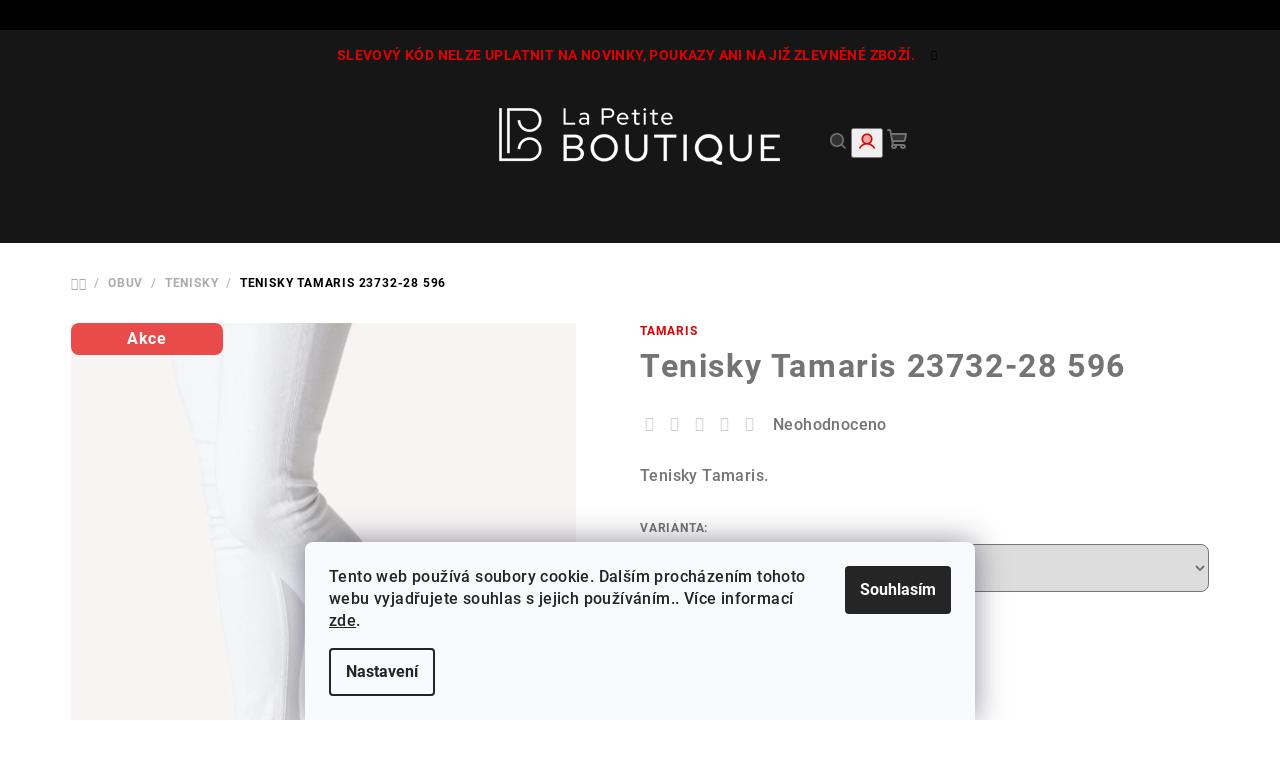

--- FILE ---
content_type: text/html; charset=utf-8
request_url: https://www.lapetite.cz/tenisky-tamaris-23732-28-596/
body_size: 36937
content:
<!doctype html><html lang="cs" dir="ltr" class="header-background-light external-fonts-loaded"><head><meta charset="utf-8" /><meta name="viewport" content="width=device-width,initial-scale=1" /><title>Tenisky Tamaris 23732-28 596 - La petite Boutique</title><link rel="preconnect" href="https://cdn.myshoptet.com" /><link rel="dns-prefetch" href="https://cdn.myshoptet.com" /><link rel="preload" href="https://cdn.myshoptet.com/prj/dist/master/cms/libs/jquery/jquery-1.11.3.min.js" as="script" /><link href="https://cdn.myshoptet.com/prj/dist/master/cms/templates/frontend_templates/shared/css/font-face/roboto.css" rel="stylesheet"><link href="https://cdn.myshoptet.com/prj/dist/master/shop/dist/font-shoptet-14.css.d90e56d0dd782c13aabd.css" rel="stylesheet"><script>
dataLayer = [];
dataLayer.push({'shoptet' : {
    "pageId": 1677,
    "pageType": "productDetail",
    "currency": "CZK",
    "currencyInfo": {
        "decimalSeparator": ",",
        "exchangeRate": 1,
        "priceDecimalPlaces": 0,
        "symbol": "K\u010d",
        "symbolLeft": 0,
        "thousandSeparator": " "
    },
    "language": "cs",
    "projectId": 421514,
    "product": {
        "id": 37704,
        "guid": "104e081c-0311-11ef-9048-ea8a4afca3d9",
        "hasVariants": true,
        "codes": [
            {
                "code": "19850\/37"
            },
            {
                "code": "19850\/38"
            },
            {
                "code": "19850\/39"
            },
            {
                "code": "19850\/40"
            },
            {
                "code": "19850\/41"
            }
        ],
        "name": "Tenisky Tamaris 23732-28 596",
        "appendix": "",
        "weight": "0.5",
        "manufacturer": "Tamaris",
        "manufacturerGuid": "1EF5333DA15B65CEA69BDA0BA3DED3EE",
        "currentCategory": "Obuv | D\u00e1msk\u00e9 tenisky",
        "currentCategoryGuid": "fdf2a105-4b28-11ef-8f11-d63610e3972e",
        "defaultCategory": "Obuv | D\u00e1msk\u00e9 tenisky",
        "defaultCategoryGuid": "fdf2a105-4b28-11ef-8f11-d63610e3972e",
        "currency": "CZK",
        "priceWithVatMin": 1299,
        "priceWithVatMax": 1699
    },
    "stocks": [
        {
            "id": "ext",
            "title": "Sklad",
            "isDeliveryPoint": 0,
            "visibleOnEshop": 1
        }
    ],
    "cartInfo": {
        "id": null,
        "freeShipping": false,
        "freeShippingFrom": 2000,
        "leftToFreeGift": {
            "formattedPrice": "0 K\u010d",
            "priceLeft": 0
        },
        "freeGift": false,
        "leftToFreeShipping": {
            "priceLeft": 2000,
            "dependOnRegion": 0,
            "formattedPrice": "2 000 K\u010d"
        },
        "discountCoupon": [],
        "getNoBillingShippingPrice": {
            "withoutVat": 0,
            "vat": 0,
            "withVat": 0
        },
        "cartItems": [],
        "taxMode": "ORDINARY"
    },
    "cart": [],
    "customer": {
        "priceRatio": 1,
        "priceListId": 1,
        "groupId": null,
        "registered": false,
        "mainAccount": false
    }
}});
dataLayer.push({'cookie_consent' : {
    "marketing": "denied",
    "analytics": "denied"
}});
document.addEventListener('DOMContentLoaded', function() {
    shoptet.consent.onAccept(function(agreements) {
        if (agreements.length == 0) {
            return;
        }
        dataLayer.push({
            'cookie_consent' : {
                'marketing' : (agreements.includes(shoptet.config.cookiesConsentOptPersonalisation)
                    ? 'granted' : 'denied'),
                'analytics': (agreements.includes(shoptet.config.cookiesConsentOptAnalytics)
                    ? 'granted' : 'denied')
            },
            'event': 'cookie_consent'
        });
    });
});
</script>
<meta property="og:type" content="website"><meta property="og:site_name" content="lapetite.cz"><meta property="og:url" content="https://www.lapetite.cz/tenisky-tamaris-23732-28-596/"><meta property="og:title" content="Tenisky Tamaris 23732-28 596 - La petite Boutique"><meta name="author" content="La petite Boutique"><meta name="web_author" content="Shoptet.cz"><meta name="dcterms.rightsHolder" content="www.lapetite.cz"><meta name="robots" content="index,follow"><meta property="og:image" content="https://cdn.myshoptet.com/usr/www.lapetite.cz/user/shop/big/37704_dw-001-21-23732-28-596-10.jpg?662a6a31"><meta property="og:description" content="Tenisky Tamaris 23732-28 596. Tenisky Tamaris."><meta name="description" content="Tenisky Tamaris 23732-28 596. Tenisky Tamaris."><meta name="google-site-verification" content="btIJV0kQq0ek87MhB0qnaRgDWqi64NyY7LXllLI_8FE"><meta property="product:price:amount" content="1299"><meta property="product:price:currency" content="CZK"><style>:root {--color-primary: #161616;--color-primary-h: 0;--color-primary-s: 0%;--color-primary-l: 9%;--color-primary-hover: #161616;--color-primary-hover-h: 0;--color-primary-hover-s: 0%;--color-primary-hover-l: 9%;--color-secondary: #e00001;--color-secondary-h: 360;--color-secondary-s: 100%;--color-secondary-l: 44%;--color-secondary-hover: #900001;--color-secondary-hover-h: 360;--color-secondary-hover-s: 100%;--color-secondary-hover-l: 28%;--color-tertiary: #F9F9F9;--color-tertiary-h: 0;--color-tertiary-s: 0%;--color-tertiary-l: 98%;--color-tertiary-hover: #747474;--color-tertiary-hover-h: 0;--color-tertiary-hover-s: 0%;--color-tertiary-hover-l: 45%;--color-header-background: #FFFFFF;--template-font: "Roboto";--template-headings-font: "Roboto";--header-background-url: none;--cookies-notice-background: #F8FAFB;--cookies-notice-color: #252525;--cookies-notice-button-hover: #27263f;--cookies-notice-link-hover: #3b3a5f;--templates-update-management-preview-mode-content: "Náhled aktualizací šablony je aktivní pro váš prohlížeč."}</style>
    
    <link href="https://cdn.myshoptet.com/prj/dist/master/shop/dist/main-14.less.49334c2a0bd7c3ed0f9c.css" rel="stylesheet" />
                <link href="https://cdn.myshoptet.com/prj/dist/master/shop/dist/mobile-header-v1-14.less.10721fb2626f6cacd20c.css" rel="stylesheet" />
    
    <script>var shoptet = shoptet || {};</script>
    <script src="https://cdn.myshoptet.com/prj/dist/master/shop/dist/main-3g-header.js.05f199e7fd2450312de2.js"></script>
<!-- User include --><!-- api 428(82) html code header -->
<link rel="stylesheet" href="https://cdn.myshoptet.com/usr/api2.dklab.cz/user/documents/_doplnky/oblibene/421514/0/421514_0.css" type="text/css" /><style>
        :root {
            --dklab-favourites-flag-color: #E91B7D;
            --dklab-favourites-flag-text-color: #FFFFFF;
            --dklab-favourites-add-text-color: #000000;            
            --dklab-favourites-remove-text-color: #E91B7D;            
            --dklab-favourites-add-text-detail-color: #000000;            
            --dklab-favourites-remove-text-detail-color: #E91B7D;            
            --dklab-favourites-header-icon-color: #E91B7D;            
            --dklab-favourites-counter-color: #E91B7D;            
        } </style>
<!-- service 518(170) html code header -->
<link rel="stylesheet" type="text/css" href="https://cdn.myshoptet.com/usr/302565.myshoptet.com/user/documents/assets/sizes/fv-studio-app-sizes.css?24.4.5" />
<style>
body.shoptetak-opal #myBtnTabulka_velikosti {position: relative;margin-bottom: 50px;}
</style>
<!-- service 428(82) html code header -->
<style>
@font-face {
    font-family: 'oblibene';
    src:  url('https://cdn.myshoptet.com/usr/api2.dklab.cz/user/documents/_doplnky/oblibene/font/oblibene.eot?v1');
    src:  url('https://cdn.myshoptet.com/usr/api2.dklab.cz/user/documents/_doplnky/oblibene/font/oblibene.eot?v1#iefix') format('embedded-opentype'),
    url('https://cdn.myshoptet.com/usr/api2.dklab.cz/user/documents/_doplnky/oblibene/font/oblibene.ttf?v1') format('truetype'),
    url('https://cdn.myshoptet.com/usr/api2.dklab.cz/user/documents/_doplnky/oblibene/font/oblibene.woff?v1') format('woff'),
    url('https://cdn.myshoptet.com/usr/api2.dklab.cz/user/documents/_doplnky/oblibene/font/oblibene.svg?v1') format('svg');
    font-weight: normal;
    font-style: normal;
}
</style>
<script>
var dklabFavIndividual;
</script>
<!-- project html code header -->
<meta name="facebook-domain-verification" content="4mz4lewuhrhn53hddsixnlqaghc7xt" />

<style>
#myBtnTabulka_velikosti {display:none}

.breadcrumbs {
    color: #f1b6ba;
}
.homepage-latest-contribution-full-width{display:none;}
.stars .star.star-on::before, .stars .star.star-half::before {
    color: #ccbb1c;
}
.products-block > div .p .p-in .p-bottom > div .prices .price-final strong {
    font-weight: 700;
    font-size: 18px;
}
.banner-wrapper {
    position: relative;
    padding: 0px;
}
#footer{background-color: #f3f3f3;}
.p-price-wrapper .price-final {
    font-family: "Exo 2",sans-serif;
    color: #e8060a;
}
#footer h4 {
    color: #545454;
}

#footer a {
    color: #696969;
}
.sidebar {
    background-color: #F9F9F9;
    border-color: #F9F9F9;
}
.breadcrumbs{color:#a79ecd;}


.categories .topic.active>a{color:#a79ecd;}
#categories .expandable>.topic.active>a>span{color:#a79ecd;}
#categories .expandable > a > span, #categories .expandable>.topic>a>span{color:#a79ecd;}

.ui-slider-handle{    background-color: #e00001;}
.ui-slider .ui-slider-range{    background-color: #e00001;}

.fitted .navigation-in ul {
    justify-content: center;
    background: #f9f9f9;
}

#category-header {
    background-color: #a79ecd;
    color: #fff;
}
.columns-mobile-2 .products-block>div:hover{border: 1px solid #f1b6ba;}
.navigation-in>ul>li>a:hover{background-color: #e8060a;
    color: #fff;}
.subcategories li a{border-width: 0px;-webkit-box-shadow: 5px 5px 15px 5px rgba(0,0,0,0.09); 
box-shadow: 5px 5px 15px 5px rgba(0,0,0,0.09);}

.footer-newsletter-full-width{background-color: rgb(255 255 255 / 8%);
    border-top: 2px solid #f3f3f3;}

#footer h4 {
    color: #2d2d2d;
}
#footer a {
    color: #919191;
}
#footer h4>span:after {
    border-color: #a79ecd;
    background-color: #a79ecd;
}
.subcategories li a:hover {
    background-color: rgb(255 247 228);
}
#header .header-top .header-top-wrapper .site-name a img{max-height: 126px;}
.product .p .image{    background-color: rgb(255 255 255 / 8%);}
.benefit-banners-full-width {
    background-color: rgb(249 249 249);
}
.footer-newsletter-full-width{border-top: 0px solid #f3f3f3;}
#footer h4>span:after {
    border-color: #e8060a;
    background-color: #e8060a;
}

.sidebar-inner{border-width: 0px;}
#categories .expandable > a > span, #categories .expandable>.topic>a>span {
    color: #f1b6ba;
}
.breadcrumbs {
    color: #000;
}
.categories .topic.active>a {
    color: #000;
}
#category-header {
    background-color: #000;
    color: #fff;
}

@media (max-width: 520px){
#header .header-top .header-top-wrapper .site-name a img{    max-height: 81px;}

}
.next-to-carousel-banners{    background: #f9f9f9;}

@media (min-width: 992px){
.sidebar {
    width: 330px;
}
.sidebar-inner{margin-left: 1px;
    margin-right: 1px;}
}
.submenu-visible .navigation-in>ul>li.ext.exp>ul{    background: #fff;}
.navigation-in>ul>li.ext>ul>li>div>ul>li{display: contents;}
@media (min-width: 768px){
.navigation-in>ul>li.ext>ul>li>div>a{
    margin-top: 14px;
    line-height: 31px;
    padding-bottom: 3px;}
}
.products-inline.products-top{display: none;}
.products-top-header{display: none;}
#header .header-top .header-top-wrapper .site-name a img, #header .header-top .header-top-wrapper h1.site-name a img{max-height: 100px;}
.widget-parameter-wrapper .widget-parameter-value, .widget-parameter-wrapper .widget-parameter-more {
    flex-shrink: 0;
    background: #f9f9f9;
    border-radius: 7px;
    margin: 2px;
    text-align: center;
    padding: 1px;
}

#nav-manufacturers{display:none;}
.welcome h1 {display:none}

.buttons-wrapper {
	background-image:url('https://www.lapetite.cz/user/documents/upload/vernostni_sleva_produkt.jpg');
	background-repeat: no-repeat;
  background-position: left bottom;
  background-size: contain;
  height: 500px;
  
}
</style>


<div style="width:100%;padding:15px;color:#fff;text-align:center;background:#000;">
<a href="" style="color:#fff;"></a>

</div>

<script type="text/javascript">
    (function(c,l,a,r,i,t,y){
        c[a]=c[a]||function(){(c[a].q=c[a].q||[]).push(arguments)};
        t=l.createElement(r);t.async=1;t.src="https://www.clarity.ms/tag/"+i;
        y=l.getElementsByTagName(r)[0];y.parentNode.insertBefore(t,y);
    })(window, document, "clarity", "script", "sfntawbb72");
</script>


<!-- /User include --><link rel="shortcut icon" href="/favicon.png" type="image/x-icon" /><link rel="canonical" href="https://www.lapetite.cz/tenisky-tamaris-23732-28-596/" />    <script>
        var _hwq = _hwq || [];
        _hwq.push(['setKey', '4B24B997C2E57F53418581486BB1F8BC']);
        _hwq.push(['setTopPos', '200']);
        _hwq.push(['showWidget', '22']);
        (function() {
            var ho = document.createElement('script');
            ho.src = 'https://cz.im9.cz/direct/i/gjs.php?n=wdgt&sak=4B24B997C2E57F53418581486BB1F8BC';
            var s = document.getElementsByTagName('script')[0]; s.parentNode.insertBefore(ho, s);
        })();
    </script>
    <!-- Global site tag (gtag.js) - Google Analytics -->
    <script async src="https://www.googletagmanager.com/gtag/js?id=G-NCM45VS88Q"></script>
    <script>
        
        window.dataLayer = window.dataLayer || [];
        function gtag(){dataLayer.push(arguments);}
        

                    console.debug('default consent data');

            gtag('consent', 'default', {"ad_storage":"denied","analytics_storage":"denied","ad_user_data":"denied","ad_personalization":"denied","wait_for_update":500});
            dataLayer.push({
                'event': 'default_consent'
            });
        
        gtag('js', new Date());

        
                gtag('config', 'G-NCM45VS88Q', {"groups":"GA4","send_page_view":false,"content_group":"productDetail","currency":"CZK","page_language":"cs"});
        
                gtag('config', 'AW-647030772', {"allow_enhanced_conversions":true});
        
        
        
        
        
                    gtag('event', 'page_view', {"send_to":"GA4","page_language":"cs","content_group":"productDetail","currency":"CZK"});
        
                gtag('set', 'currency', 'CZK');

        gtag('event', 'view_item', {
            "send_to": "UA",
            "items": [
                {
                    "id": "19850\/39",
                    "name": "Tenisky Tamaris 23732-28 596",
                    "category": "Obuv \/ D\u00e1msk\u00e9 tenisky",
                                        "brand": "Tamaris",
                                                            "variant": "Velikost: 39",
                                        "price": 1074
                }
            ]
        });
        
        
        
        
        
                    gtag('event', 'view_item', {"send_to":"GA4","page_language":"cs","content_group":"productDetail","value":1074,"currency":"CZK","items":[{"item_id":"19850\/39","item_name":"Tenisky Tamaris 23732-28 596","item_brand":"Tamaris","item_category":"Obuv","item_category2":"D\u00e1msk\u00e9 tenisky","item_variant":"19850\/39~Velikost: 39","price":1074,"quantity":1,"index":0}]});
        
        
        
        
        
        
        
        document.addEventListener('DOMContentLoaded', function() {
            if (typeof shoptet.tracking !== 'undefined') {
                for (var id in shoptet.tracking.bannersList) {
                    gtag('event', 'view_promotion', {
                        "send_to": "UA",
                        "promotions": [
                            {
                                "id": shoptet.tracking.bannersList[id].id,
                                "name": shoptet.tracking.bannersList[id].name,
                                "position": shoptet.tracking.bannersList[id].position
                            }
                        ]
                    });
                }
            }

            shoptet.consent.onAccept(function(agreements) {
                if (agreements.length !== 0) {
                    console.debug('gtag consent accept');
                    var gtagConsentPayload =  {
                        'ad_storage': agreements.includes(shoptet.config.cookiesConsentOptPersonalisation)
                            ? 'granted' : 'denied',
                        'analytics_storage': agreements.includes(shoptet.config.cookiesConsentOptAnalytics)
                            ? 'granted' : 'denied',
                                                                                                'ad_user_data': agreements.includes(shoptet.config.cookiesConsentOptPersonalisation)
                            ? 'granted' : 'denied',
                        'ad_personalization': agreements.includes(shoptet.config.cookiesConsentOptPersonalisation)
                            ? 'granted' : 'denied',
                        };
                    console.debug('update consent data', gtagConsentPayload);
                    gtag('consent', 'update', gtagConsentPayload);
                    dataLayer.push(
                        { 'event': 'update_consent' }
                    );
                }
            });
        });
    </script>
<script>
    (function(t, r, a, c, k, i, n, g) { t['ROIDataObject'] = k;
    t[k]=t[k]||function(){ (t[k].q=t[k].q||[]).push(arguments) },t[k].c=i;n=r.createElement(a),
    g=r.getElementsByTagName(a)[0];n.async=1;n.src=c;g.parentNode.insertBefore(n,g)
    })(window, document, 'script', '//www.heureka.cz/ocm/sdk.js?source=shoptet&version=2&page=product_detail', 'heureka', 'cz');

    heureka('set_user_consent', 0);
</script>
</head><body class="desktop id-1677 in-damske-tenisky template-14 type-product type-detail one-column-body columns-4 smart-labels-active ums_forms_redesign--off ums_a11y_category_page--on ums_discussion_rating_forms--off ums_flags_display_unification--on ums_a11y_login--on mobile-header-version-1"><noscript>
    <style>
        #header {
            padding-top: 0;
            position: relative !important;
            top: 0;
        }
        .header-navigation {
            position: relative !important;
        }
        .overall-wrapper {
            margin: 0 !important;
        }
        body:not(.ready) {
            visibility: visible !important;
        }
    </style>
    <div class="no-javascript">
        <div class="no-javascript__title">Musíte změnit nastavení vašeho prohlížeče</div>
        <div class="no-javascript__text">Podívejte se na: <a href="https://www.google.com/support/bin/answer.py?answer=23852">Jak povolit JavaScript ve vašem prohlížeči</a>.</div>
        <div class="no-javascript__text">Pokud používáte software na blokování reklam, může být nutné povolit JavaScript z této stránky.</div>
        <div class="no-javascript__text">Děkujeme.</div>
    </div>
</noscript>

        <div id="fb-root"></div>
        <script>
            window.fbAsyncInit = function() {
                FB.init({
                    autoLogAppEvents : true,
                    xfbml            : true,
                    version          : 'v24.0'
                });
            };
        </script>
        <script async defer crossorigin="anonymous" src="https://connect.facebook.net/cs_CZ/sdk.js#xfbml=1&version=v24.0"></script>    <div class="siteCookies siteCookies--bottom siteCookies--light js-siteCookies" role="dialog" data-testid="cookiesPopup" data-nosnippet>
        <div class="siteCookies__form">
            <div class="siteCookies__content">
                <div class="siteCookies__text">
                    Tento web používá soubory cookie. Dalším procházením tohoto webu vyjadřujete souhlas s jejich používáním.. Více informací <a href="/podminky-ochrany-osobnich-udaju/" target="\" _blank="" rel="\" noreferrer="">zde</a>.
                </div>
                <p class="siteCookies__links">
                    <button class="siteCookies__link js-cookies-settings" aria-label="Nastavení cookies" data-testid="cookiesSettings">Nastavení</button>
                </p>
            </div>
            <div class="siteCookies__buttonWrap">
                                <button class="siteCookies__button js-cookiesConsentSubmit" value="all" aria-label="Přijmout cookies" data-testid="buttonCookiesAccept">Souhlasím</button>
            </div>
        </div>
        <script>
            document.addEventListener("DOMContentLoaded", () => {
                const siteCookies = document.querySelector('.js-siteCookies');
                document.addEventListener("scroll", shoptet.common.throttle(() => {
                    const st = document.documentElement.scrollTop;
                    if (st > 1) {
                        siteCookies.classList.add('siteCookies--scrolled');
                    } else {
                        siteCookies.classList.remove('siteCookies--scrolled');
                    }
                }, 100));
            });
        </script>
    </div>
<a href="#content" class="skip-link sr-only">Přejít na obsah</a><div class="overall-wrapper"><div class="site-msg information"><div class="container"><div class="text">Slevový kód nelze uplatnit na novinky, poukazy ani na již zlevněné zboží.</div><div class="close js-close-information-msg"></div></div></div><header id="header">
        <div class="header-top">
            <div class="container navigation-wrapper header-top-wrapper">
                <div class="navigation-tools">
                                    </div>
                <div class="site-name"><a href="/" data-testid="linkWebsiteLogo"><img src="https://cdn.myshoptet.com/usr/www.lapetite.cz/user/logos/lp_logo_2025_2.png" alt="La petite Boutique" fetchpriority="low" /></a></div>                <div class="navigation-buttons">
                    <a href="#" class="toggle-window" data-target="search" data-testid="linkSearchIcon"><i class="icon-search"></i><span class="sr-only">Hledat</span></a>
                                                                                                                                            <button class="top-nav-button top-nav-button-login toggle-window" type="button" data-target="login" aria-haspopup="dialog" aria-expanded="false" aria-controls="login" data-testid="signin">
                                        <i class="icon-login"></i><span class="sr-only">Přihlášení</span>
                                    </button>
                                                                                                                                
    <a href="/kosik/" class="btn btn-icon toggle-window cart-count" data-target="cart" data-testid="headerCart" rel="nofollow" aria-haspopup="dialog" aria-expanded="false" aria-controls="cart-widget">
        <span class="icon-cart"></span>
                <span class="sr-only">Nákupní košík</span>
        
    
            </a>
                    <a href="#" class="toggle-window" data-target="navigation" data-testid="hamburgerMenu"></a>
                </div>
                <div class="user-action">
                                            <div class="user-action-in">
            <div id="login" class="user-action-login popup-widget login-widget" role="dialog" aria-labelledby="loginHeading">
        <div class="popup-widget-inner">
                            <h2 id="loginHeading">Přihlášení k vašemu účtu</h2><div id="customerLogin"><form action="/action/Customer/Login/" method="post" id="formLoginIncluded" class="csrf-enabled formLogin" data-testid="formLogin"><input type="hidden" name="referer" value="" /><div class="form-group"><div class="input-wrapper email js-validated-element-wrapper no-label"><input type="email" name="email" class="form-control" autofocus placeholder="E-mailová adresa (např. jan@novak.cz)" data-testid="inputEmail" autocomplete="email" required /></div></div><div class="form-group"><div class="input-wrapper password js-validated-element-wrapper no-label"><input type="password" name="password" class="form-control" placeholder="Heslo" data-testid="inputPassword" autocomplete="current-password" required /><span class="no-display">Nemůžete vyplnit toto pole</span><input type="text" name="surname" value="" class="no-display" /></div></div><div class="form-group"><div class="login-wrapper"><button type="submit" class="btn btn-secondary btn-text btn-login" data-testid="buttonSubmit">Přihlásit se</button><div class="password-helper"><a href="/registrace/" data-testid="signup" rel="nofollow">Nová registrace</a><a href="/klient/zapomenute-heslo/" rel="nofollow">Zapomenuté heslo</a></div></div></div><div class="social-login-buttons"><div class="social-login-buttons-divider"><span>nebo</span></div><div class="form-group"><a href="/action/Social/login/?provider=Seznam" class="login-btn seznam" rel="nofollow"><span class="login-seznam-icon"></span><strong>Přihlásit se přes Seznam</strong></a></div></div></form>
</div>                    </div>
    </div>

        <div id="cart-widget" class="user-action-cart popup-widget cart-widget loader-wrapper" data-testid="popupCartWidget" role="dialog" aria-hidden="true">
        <div class="popup-widget-inner cart-widget-inner place-cart-here">
            <div class="loader-overlay">
                <div class="loader"></div>
            </div>
        </div>
    </div>

        <div class="user-action-search popup-widget search-widget search stay-open" itemscope itemtype="https://schema.org/WebSite" data-testid="searchWidget">
        <span href="#" class="search-widget-close toggle-window" data-target="search" data-testid="linkSearchIcon"></span>
        <meta itemprop="headline" content="Dámské tenisky"/><meta itemprop="url" content="https://www.lapetite.cz"/><meta itemprop="text" content="Tenisky Tamaris 23732-28 596. Tenisky Tamaris."/>        <form action="/action/ProductSearch/prepareString/" method="post"
    id="formSearchForm" class="search-form compact-form js-search-main"
    itemprop="potentialAction" itemscope itemtype="https://schema.org/SearchAction" data-testid="searchForm">
    <fieldset>
        <meta itemprop="target"
            content="https://www.lapetite.cz/vyhledavani/?string={string}"/>
        <input type="hidden" name="language" value="cs"/>
        
    <span class="search-form-input-group">
        
    <span class="search-input-icon" aria-hidden="true"></span>

<input
    type="search"
    name="string"
        class="query-input form-control search-input js-search-input"
    placeholder="Napište, co hledáte"
    autocomplete="off"
    required
    itemprop="query-input"
    aria-label="Vyhledávání"
    data-testid="searchInput"
>
        <button type="submit" class="btn btn-default search-button" data-testid="searchBtn">Hledat</button>
    </span>

    </fieldset>
</form>
    </div>
</div>
                                    </div>
            </div>
        </div>
        <div class="header-bottom">
            <div class="navigation-wrapper header-bottom-wrapper">
                <nav id="navigation" aria-label="Hlavní menu" data-collapsible="true"><div class="navigation-in menu"><ul class="menu-level-1" role="menubar" data-testid="headerMenuItems"><li class="menu-item-1478 ext" role="none"><a href="/zeny/" data-testid="headerMenuItem" role="menuitem" aria-haspopup="true" aria-expanded="false"><b>Ženy</b><span class="submenu-arrow"></span></a><ul class="menu-level-2" aria-label="Ženy" tabindex="-1" role="menu"><li class="menu-item-1481" role="none"><a href="/damske-kabaty--bundy/" class="menu-image" data-testid="headerMenuItem" tabindex="-1" aria-hidden="true"><img src="data:image/svg+xml,%3Csvg%20width%3D%22140%22%20height%3D%22100%22%20xmlns%3D%22http%3A%2F%2Fwww.w3.org%2F2000%2Fsvg%22%3E%3C%2Fsvg%3E" alt="" aria-hidden="true" width="140" height="100"  data-src="https://cdn.myshoptet.com/usr/www.lapetite.cz/user/categories/thumb/25694_leichte-steppjacke-mit-kapuze-gelb-monari-28838-1.jpg" fetchpriority="low" /></a><div><a href="/damske-kabaty--bundy/" data-testid="headerMenuItem" role="menuitem"><span>Kabáty, bundy</span></a>
                        </div></li><li class="menu-item-1484" role="none"><a href="/damske-svetry/" class="menu-image" data-testid="headerMenuItem" tabindex="-1" aria-hidden="true"><img src="data:image/svg+xml,%3Csvg%20width%3D%22140%22%20height%3D%22100%22%20xmlns%3D%22http%3A%2F%2Fwww.w3.org%2F2000%2Fsvg%22%3E%3C%2Fsvg%3E" alt="" aria-hidden="true" width="140" height="100"  data-src="https://cdn.myshoptet.com/usr/www.lapetite.cz/user/categories/thumb/25449_blumenmuster-strickjacke-mit-reissverschluss-weiss-off-white-pink-monari-17289.jpg" fetchpriority="low" /></a><div><a href="/damske-svetry/" data-testid="headerMenuItem" role="menuitem"><span>Svetry</span></a>
                        </div></li><li class="menu-item-1487" role="none"><a href="/damske-kalhoty/" class="menu-image" data-testid="headerMenuItem" tabindex="-1" aria-hidden="true"><img src="data:image/svg+xml,%3Csvg%20width%3D%22140%22%20height%3D%22100%22%20xmlns%3D%22http%3A%2F%2Fwww.w3.org%2F2000%2Fsvg%22%3E%3C%2Fsvg%3E" alt="" aria-hidden="true" width="140" height="100"  data-src="https://cdn.myshoptet.com/usr/www.lapetite.cz/user/categories/thumb/38838_1-m--11.jpg" fetchpriority="low" /></a><div><a href="/damske-kalhoty/" data-testid="headerMenuItem" role="menuitem"><span>Kalhoty</span></a>
                        </div></li><li class="menu-item-1493" role="none"><a href="/damske-kosile--halenky/" class="menu-image" data-testid="headerMenuItem" tabindex="-1" aria-hidden="true"><img src="data:image/svg+xml,%3Csvg%20width%3D%22140%22%20height%3D%22100%22%20xmlns%3D%22http%3A%2F%2Fwww.w3.org%2F2000%2Fsvg%22%3E%3C%2Fsvg%3E" alt="" aria-hidden="true" width="140" height="100"  data-src="https://cdn.myshoptet.com/usr/www.lapetite.cz/user/categories/thumb/30835-1_3-m--16.jpg" fetchpriority="low" /></a><div><a href="/damske-kosile--halenky/" data-testid="headerMenuItem" role="menuitem"><span>Košile, halenky</span></a>
                        </div></li><li class="menu-item-1496" role="none"><a href="/damska-tricka--topy--tilka/" class="menu-image" data-testid="headerMenuItem" tabindex="-1" aria-hidden="true"><img src="data:image/svg+xml,%3Csvg%20width%3D%22140%22%20height%3D%22100%22%20xmlns%3D%22http%3A%2F%2Fwww.w3.org%2F2000%2Fsvg%22%3E%3C%2Fsvg%3E" alt="" aria-hidden="true" width="140" height="100"  data-src="https://cdn.myshoptet.com/usr/www.lapetite.cz/user/categories/thumb/1_m_(9)_(9).jpg" fetchpriority="low" /></a><div><a href="/damska-tricka--topy--tilka/" data-testid="headerMenuItem" role="menuitem"><span>Trička, topy, tílka</span></a>
                        </div></li><li class="menu-item-1499" role="none"><a href="/saty/" class="menu-image" data-testid="headerMenuItem" tabindex="-1" aria-hidden="true"><img src="data:image/svg+xml,%3Csvg%20width%3D%22140%22%20height%3D%22100%22%20xmlns%3D%22http%3A%2F%2Fwww.w3.org%2F2000%2Fsvg%22%3E%3C%2Fsvg%3E" alt="" aria-hidden="true" width="140" height="100"  data-src="https://cdn.myshoptet.com/usr/www.lapetite.cz/user/categories/thumb/37242_saty-micha-0114-902--velikost-l.jpg" fetchpriority="low" /></a><div><a href="/saty/" data-testid="headerMenuItem" role="menuitem"><span>Šaty</span></a>
                        </div></li><li class="menu-item-1502" role="none"><a href="/saka--blejzry--riflove-bundy/" class="menu-image" data-testid="headerMenuItem" tabindex="-1" aria-hidden="true"><img src="data:image/svg+xml,%3Csvg%20width%3D%22140%22%20height%3D%22100%22%20xmlns%3D%22http%3A%2F%2Fwww.w3.org%2F2000%2Fsvg%22%3E%3C%2Fsvg%3E" alt="" aria-hidden="true" width="140" height="100"  data-src="https://cdn.myshoptet.com/usr/www.lapetite.cz/user/categories/thumb/strickblazer_aus_baumwolle-grau-off-white-beige-monari-76211.jpg" fetchpriority="low" /></a><div><a href="/saka--blejzry--riflove-bundy/" data-testid="headerMenuItem" role="menuitem"><span>Saka, blejzry, riflové bundy</span></a>
                        </div></li><li class="menu-item-1517" role="none"><a href="/damske-sukne/" class="menu-image" data-testid="headerMenuItem" tabindex="-1" aria-hidden="true"><img src="data:image/svg+xml,%3Csvg%20width%3D%22140%22%20height%3D%22100%22%20xmlns%3D%22http%3A%2F%2Fwww.w3.org%2F2000%2Fsvg%22%3E%3C%2Fsvg%3E" alt="" aria-hidden="true" width="140" height="100"  data-src="https://cdn.myshoptet.com/usr/www.lapetite.cz/user/categories/thumb/plissee_rock_midi-rosa-monari-75615.jpg" fetchpriority="low" /></a><div><a href="/damske-sukne/" data-testid="headerMenuItem" role="menuitem"><span>Sukně</span></a>
                        </div></li><li class="menu-item-1544" role="none"><a href="/mikiny/" class="menu-image" data-testid="headerMenuItem" tabindex="-1" aria-hidden="true"><img src="data:image/svg+xml,%3Csvg%20width%3D%22140%22%20height%3D%22100%22%20xmlns%3D%22http%3A%2F%2Fwww.w3.org%2F2000%2Fsvg%22%3E%3C%2Fsvg%3E" alt="" aria-hidden="true" width="140" height="100"  data-src="https://cdn.myshoptet.com/usr/www.lapetite.cz/user/categories/thumb/25943_1-m--23-5.jpg" fetchpriority="low" /></a><div><a href="/mikiny/" data-testid="headerMenuItem" role="menuitem"><span>Mikiny</span></a>
                        </div></li><li class="menu-item-1556" role="none"><a href="/damske-vesty/" class="menu-image" data-testid="headerMenuItem" tabindex="-1" aria-hidden="true"><img src="data:image/svg+xml,%3Csvg%20width%3D%22140%22%20height%3D%22100%22%20xmlns%3D%22http%3A%2F%2Fwww.w3.org%2F2000%2Fsvg%22%3E%3C%2Fsvg%3E" alt="" aria-hidden="true" width="140" height="100"  data-src="https://cdn.myshoptet.com/usr/www.lapetite.cz/user/categories/thumb/38802_1-m--2.jpg" fetchpriority="low" /></a><div><a href="/damske-vesty/" data-testid="headerMenuItem" role="menuitem"><span>Vesty</span></a>
                        </div></li><li class="menu-item-1559" role="none"><a href="/damske-dziny/" class="menu-image" data-testid="headerMenuItem" tabindex="-1" aria-hidden="true"><img src="data:image/svg+xml,%3Csvg%20width%3D%22140%22%20height%3D%22100%22%20xmlns%3D%22http%3A%2F%2Fwww.w3.org%2F2000%2Fsvg%22%3E%3C%2Fsvg%3E" alt="" aria-hidden="true" width="140" height="100"  data-src="https://cdn.myshoptet.com/usr/www.lapetite.cz/user/categories/thumb/d____ny.jpg" fetchpriority="low" /></a><div><a href="/damske-dziny/" data-testid="headerMenuItem" role="menuitem"><span>Džíny</span></a>
                        </div></li><li class="menu-item-1562" role="none"><a href="/damske-bermudy/" class="menu-image" data-testid="headerMenuItem" tabindex="-1" aria-hidden="true"><img src="data:image/svg+xml,%3Csvg%20width%3D%22140%22%20height%3D%22100%22%20xmlns%3D%22http%3A%2F%2Fwww.w3.org%2F2000%2Fsvg%22%3E%3C%2Fsvg%3E" alt="" aria-hidden="true" width="140" height="100"  data-src="https://cdn.myshoptet.com/usr/www.lapetite.cz/user/categories/thumb/30802-1_2-m--9.jpg" fetchpriority="low" /></a><div><a href="/damske-bermudy/" data-testid="headerMenuItem" role="menuitem"><span>Bermudy</span></a>
                        </div></li><li class="menu-item-1565" role="none"><a href="/damske-overaly/" class="menu-image" data-testid="headerMenuItem" tabindex="-1" aria-hidden="true"><img src="data:image/svg+xml,%3Csvg%20width%3D%22140%22%20height%3D%22100%22%20xmlns%3D%22http%3A%2F%2Fwww.w3.org%2F2000%2Fsvg%22%3E%3C%2Fsvg%3E" alt="" aria-hidden="true" width="140" height="100"  data-src="https://cdn.myshoptet.com/usr/www.lapetite.cz/user/categories/thumb/29565_sp24-30019-168-0-1.jpg" fetchpriority="low" /></a><div><a href="/damske-overaly/" data-testid="headerMenuItem" role="menuitem"><span>Overaly</span></a>
                        </div></li></ul></li>
<li class="menu-item-1508 ext" role="none"><a href="/obuv/" data-testid="headerMenuItem" role="menuitem" aria-haspopup="true" aria-expanded="false"><b>Obuv</b><span class="submenu-arrow"></span></a><ul class="menu-level-2" aria-label="Obuv" tabindex="-1" role="menu"><li class="menu-item-1677 active" role="none"><a href="/damske-tenisky/" class="menu-image" data-testid="headerMenuItem" tabindex="-1" aria-hidden="true"><img src="data:image/svg+xml,%3Csvg%20width%3D%22140%22%20height%3D%22100%22%20xmlns%3D%22http%3A%2F%2Fwww.w3.org%2F2000%2Fsvg%22%3E%3C%2Fsvg%3E" alt="" aria-hidden="true" width="140" height="100"  data-src="https://cdn.myshoptet.com/usr/www.lapetite.cz/user/categories/thumb/imagestenis.jpg" fetchpriority="low" /></a><div><a href="/damske-tenisky/" data-testid="headerMenuItem" role="menuitem"><span>Tenisky</span></a>
                        </div></li><li class="menu-item-1674" role="none"><a href="/damske-sandaly/" class="menu-image" data-testid="headerMenuItem" tabindex="-1" aria-hidden="true"><img src="data:image/svg+xml,%3Csvg%20width%3D%22140%22%20height%3D%22100%22%20xmlns%3D%22http%3A%2F%2Fwww.w3.org%2F2000%2Fsvg%22%3E%3C%2Fsvg%3E" alt="" aria-hidden="true" width="140" height="100"  data-src="https://cdn.myshoptet.com/usr/www.lapetite.cz/user/categories/thumb/imagessanda.jpg" fetchpriority="low" /></a><div><a href="/damske-sandaly/" data-testid="headerMenuItem" role="menuitem"><span>Sandály</span></a>
                        </div></li><li class="menu-item-1671" role="none"><a href="/damske-polobotky-slipry/" class="menu-image" data-testid="headerMenuItem" tabindex="-1" aria-hidden="true"><img src="data:image/svg+xml,%3Csvg%20width%3D%22140%22%20height%3D%22100%22%20xmlns%3D%22http%3A%2F%2Fwww.w3.org%2F2000%2Fsvg%22%3E%3C%2Fsvg%3E" alt="" aria-hidden="true" width="140" height="100"  data-src="https://cdn.myshoptet.com/usr/www.lapetite.cz/user/categories/thumb/polobo.jpg" fetchpriority="low" /></a><div><a href="/damske-polobotky-slipry/" data-testid="headerMenuItem" role="menuitem"><span>Polobotky / slipry</span></a>
                        </div></li><li class="menu-item-1668" role="none"><a href="/damske-pantofle/" class="menu-image" data-testid="headerMenuItem" tabindex="-1" aria-hidden="true"><img src="data:image/svg+xml,%3Csvg%20width%3D%22140%22%20height%3D%22100%22%20xmlns%3D%22http%3A%2F%2Fwww.w3.org%2F2000%2Fsvg%22%3E%3C%2Fsvg%3E" alt="" aria-hidden="true" width="140" height="100"  data-src="https://cdn.myshoptet.com/usr/www.lapetite.cz/user/categories/thumb/imagespan.jpg" fetchpriority="low" /></a><div><a href="/damske-pantofle/" data-testid="headerMenuItem" role="menuitem"><span>Pantofle</span></a>
                        </div></li><li class="menu-item-1665" role="none"><a href="/damske-lodicky/" class="menu-image" data-testid="headerMenuItem" tabindex="-1" aria-hidden="true"><img src="data:image/svg+xml,%3Csvg%20width%3D%22140%22%20height%3D%22100%22%20xmlns%3D%22http%3A%2F%2Fwww.w3.org%2F2000%2Fsvg%22%3E%3C%2Fsvg%3E" alt="" aria-hidden="true" width="140" height="100"  data-src="https://cdn.myshoptet.com/usr/www.lapetite.cz/user/categories/thumb/2.jpg" fetchpriority="low" /></a><div><a href="/damske-lodicky/" data-testid="headerMenuItem" role="menuitem"><span>Lodičky</span></a>
                        </div></li><li class="menu-item-1662" role="none"><a href="/damske-kozacky/" class="menu-image" data-testid="headerMenuItem" tabindex="-1" aria-hidden="true"><img src="data:image/svg+xml,%3Csvg%20width%3D%22140%22%20height%3D%22100%22%20xmlns%3D%22http%3A%2F%2Fwww.w3.org%2F2000%2Fsvg%22%3E%3C%2Fsvg%3E" alt="" aria-hidden="true" width="140" height="100"  data-src="https://cdn.myshoptet.com/usr/www.lapetite.cz/user/categories/thumb/images.jpg" fetchpriority="low" /></a><div><a href="/damske-kozacky/" data-testid="headerMenuItem" role="menuitem"><span>Kozačky</span></a>
                        </div></li><li class="menu-item-1659" role="none"><a href="/damska-kotnickova-obuv/" class="menu-image" data-testid="headerMenuItem" tabindex="-1" aria-hidden="true"><img src="data:image/svg+xml,%3Csvg%20width%3D%22140%22%20height%3D%22100%22%20xmlns%3D%22http%3A%2F%2Fwww.w3.org%2F2000%2Fsvg%22%3E%3C%2Fsvg%3E" alt="" aria-hidden="true" width="140" height="100"  data-src="https://cdn.myshoptet.com/usr/www.lapetite.cz/user/categories/thumb/21967ccb58a447792d1e836c9f7f1a93.jpeg" fetchpriority="low" /></a><div><a href="/damska-kotnickova-obuv/" data-testid="headerMenuItem" role="menuitem"><span>Kotníčková obuv</span></a>
                        </div></li><li class="menu-item-1656" role="none"><a href="/damske-baleriny/" class="menu-image" data-testid="headerMenuItem" tabindex="-1" aria-hidden="true"><img src="data:image/svg+xml,%3Csvg%20width%3D%22140%22%20height%3D%22100%22%20xmlns%3D%22http%3A%2F%2Fwww.w3.org%2F2000%2Fsvg%22%3E%3C%2Fsvg%3E" alt="" aria-hidden="true" width="140" height="100"  data-src="https://cdn.myshoptet.com/usr/www.lapetite.cz/user/categories/thumb/331092095-damske-baleriny-tamaris-1-22106-28-001-cerna.jpg" fetchpriority="low" /></a><div><a href="/damske-baleriny/" data-testid="headerMenuItem" role="menuitem"><span>Baleríny</span></a>
                        </div></li></ul></li>
<li class="menu-item-1511 ext" role="none"><a href="/doplnky/" data-testid="headerMenuItem" role="menuitem" aria-haspopup="true" aria-expanded="false"><b>Doplňky</b><span class="submenu-arrow"></span></a><ul class="menu-level-2" aria-label="Doplňky" tabindex="-1" role="menu"><li class="menu-item-1514" role="none"><a href="/damske-satky--saly/" class="menu-image" data-testid="headerMenuItem" tabindex="-1" aria-hidden="true"><img src="data:image/svg+xml,%3Csvg%20width%3D%22140%22%20height%3D%22100%22%20xmlns%3D%22http%3A%2F%2Fwww.w3.org%2F2000%2Fsvg%22%3E%3C%2Fsvg%3E" alt="" aria-hidden="true" width="140" height="100"  data-src="https://cdn.myshoptet.com/usr/www.lapetite.cz/user/categories/thumb/1_m.jpg" fetchpriority="low" /></a><div><a href="/damske-satky--saly/" data-testid="headerMenuItem" role="menuitem"><span>Šátky, šály</span></a>
                        </div></li><li class="menu-item-1520" role="none"><a href="/damske-kabelky--batohy/" class="menu-image" data-testid="headerMenuItem" tabindex="-1" aria-hidden="true"><img src="data:image/svg+xml,%3Csvg%20width%3D%22140%22%20height%3D%22100%22%20xmlns%3D%22http%3A%2F%2Fwww.w3.org%2F2000%2Fsvg%22%3E%3C%2Fsvg%3E" alt="" aria-hidden="true" width="140" height="100"  data-src="https://cdn.myshoptet.com/usr/www.lapetite.cz/user/categories/thumb/tamaris-bags_810_30107_810.jpg" fetchpriority="low" /></a><div><a href="/damske-kabelky--batohy/" data-testid="headerMenuItem" role="menuitem"><span>Kabelky, batohy</span></a>
                        </div></li><li class="menu-item-1523" role="none"><a href="/damske-penezenky/" class="menu-image" data-testid="headerMenuItem" tabindex="-1" aria-hidden="true"><img src="data:image/svg+xml,%3Csvg%20width%3D%22140%22%20height%3D%22100%22%20xmlns%3D%22http%3A%2F%2Fwww.w3.org%2F2000%2Fsvg%22%3E%3C%2Fsvg%3E" alt="" aria-hidden="true" width="140" height="100"  data-src="https://cdn.myshoptet.com/usr/www.lapetite.cz/user/categories/thumb/5208-4_anekke-33819-906-2-kabelkyslaskou-cz.jpg" fetchpriority="low" /></a><div><a href="/damske-penezenky/" data-testid="headerMenuItem" role="menuitem"><span>Peněženky</span></a>
                        </div></li><li class="menu-item-1526" role="none"><a href="/damske-cepice--rukavice/" class="menu-image" data-testid="headerMenuItem" tabindex="-1" aria-hidden="true"><img src="data:image/svg+xml,%3Csvg%20width%3D%22140%22%20height%3D%22100%22%20xmlns%3D%22http%3A%2F%2Fwww.w3.org%2F2000%2Fsvg%22%3E%3C%2Fsvg%3E" alt="" aria-hidden="true" width="140" height="100"  data-src="https://cdn.myshoptet.com/usr/www.lapetite.cz/user/categories/thumb/1000.jpg" fetchpriority="low" /></a><div><a href="/damske-cepice--rukavice/" data-testid="headerMenuItem" role="menuitem"><span>Čepice, rukavice</span></a>
                        </div></li><li class="menu-item-1613" role="none"><a href="/panske-ponozky-bugatti/" class="menu-image" data-testid="headerMenuItem" tabindex="-1" aria-hidden="true"><img src="data:image/svg+xml,%3Csvg%20width%3D%22140%22%20height%3D%22100%22%20xmlns%3D%22http%3A%2F%2Fwww.w3.org%2F2000%2Fsvg%22%3E%3C%2Fsvg%3E" alt="" aria-hidden="true" width="140" height="100"  data-src="https://cdn.myshoptet.com/usr/www.lapetite.cz/user/categories/thumb/219863.jpg" fetchpriority="low" /></a><div><a href="/panske-ponozky-bugatti/" data-testid="headerMenuItem" role="menuitem"><span>Pánské ponožky Bugatti</span></a>
                        </div></li><li class="menu-item-1700" role="none"><a href="/damske-ponozky/" class="menu-image" data-testid="headerMenuItem" tabindex="-1" aria-hidden="true"><img src="data:image/svg+xml,%3Csvg%20width%3D%22140%22%20height%3D%22100%22%20xmlns%3D%22http%3A%2F%2Fwww.w3.org%2F2000%2Fsvg%22%3E%3C%2Fsvg%3E" alt="" aria-hidden="true" width="140" height="100"  data-src="https://cdn.myshoptet.com/usr/www.lapetite.cz/user/categories/thumb/po.jpg" fetchpriority="low" /></a><div><a href="/damske-ponozky/" data-testid="headerMenuItem" role="menuitem"><span>Ponožky</span></a>
                        </div></li></ul></li>
<li class="menu-item-1535 ext" role="none"><a href="/muzi/" data-testid="headerMenuItem" role="menuitem" aria-haspopup="true" aria-expanded="false"><b>Muži</b><span class="submenu-arrow"></span></a><ul class="menu-level-2" aria-label="Muži" tabindex="-1" role="menu"><li class="menu-item-1538" role="none"><a href="/panske-rifle/" class="menu-image" data-testid="headerMenuItem" tabindex="-1" aria-hidden="true"><img src="data:image/svg+xml,%3Csvg%20width%3D%22140%22%20height%3D%22100%22%20xmlns%3D%22http%3A%2F%2Fwww.w3.org%2F2000%2Fsvg%22%3E%3C%2Fsvg%3E" alt="" aria-hidden="true" width="140" height="100"  data-src="https://cdn.myshoptet.com/usr/www.lapetite.cz/user/categories/thumb/10116_w12183947-1.jpg" fetchpriority="low" /></a><div><a href="/panske-rifle/" data-testid="headerMenuItem" role="menuitem"><span>Rifle</span></a>
                        </div></li><li class="menu-item-1541" role="none"><a href="/panske-kosile/" class="menu-image" data-testid="headerMenuItem" tabindex="-1" aria-hidden="true"><img src="data:image/svg+xml,%3Csvg%20width%3D%22140%22%20height%3D%22100%22%20xmlns%3D%22http%3A%2F%2Fwww.w3.org%2F2000%2Fsvg%22%3E%3C%2Fsvg%3E" alt="" aria-hidden="true" width="140" height="100"  data-src="https://cdn.myshoptet.com/usr/www.lapetite.cz/user/categories/thumb/3ea7346d9dd8e6e5ed018998d4dbf6a0.jpg" fetchpriority="low" /></a><div><a href="/panske-kosile/" data-testid="headerMenuItem" role="menuitem"><span>Košile</span></a>
                        </div></li><li class="menu-item-1571" role="none"><a href="/panska-pola/" class="menu-image" data-testid="headerMenuItem" tabindex="-1" aria-hidden="true"><img src="data:image/svg+xml,%3Csvg%20width%3D%22140%22%20height%3D%22100%22%20xmlns%3D%22http%3A%2F%2Fwww.w3.org%2F2000%2Fsvg%22%3E%3C%2Fsvg%3E" alt="" aria-hidden="true" width="140" height="100"  data-src="https://cdn.myshoptet.com/usr/www.lapetite.cz/user/categories/thumb/2542457223505.jpg" fetchpriority="low" /></a><div><a href="/panska-pola/" data-testid="headerMenuItem" role="menuitem"><span>Pola</span></a>
                        </div></li><li class="menu-item-1574" role="none"><a href="/panska-tricka/" class="menu-image" data-testid="headerMenuItem" tabindex="-1" aria-hidden="true"><img src="data:image/svg+xml,%3Csvg%20width%3D%22140%22%20height%3D%22100%22%20xmlns%3D%22http%3A%2F%2Fwww.w3.org%2F2000%2Fsvg%22%3E%3C%2Fsvg%3E" alt="" aria-hidden="true" width="140" height="100"  data-src="https://cdn.myshoptet.com/usr/www.lapetite.cz/user/categories/thumb/16267344-5c7aohha.jpg" fetchpriority="low" /></a><div><a href="/panska-tricka/" data-testid="headerMenuItem" role="menuitem"><span>Trička</span></a>
                        </div></li><li class="menu-item-1577" role="none"><a href="/panske-bundy/" class="menu-image" data-testid="headerMenuItem" tabindex="-1" aria-hidden="true"><img src="data:image/svg+xml,%3Csvg%20width%3D%22140%22%20height%3D%22100%22%20xmlns%3D%22http%3A%2F%2Fwww.w3.org%2F2000%2Fsvg%22%3E%3C%2Fsvg%3E" alt="" aria-hidden="true" width="140" height="100"  data-src="https://cdn.myshoptet.com/usr/www.lapetite.cz/user/categories/thumb/cze_pl_cerna-panska-prosivana-zimni-bunda-bolf-6971-86564_1.jpg" fetchpriority="low" /></a><div><a href="/panske-bundy/" data-testid="headerMenuItem" role="menuitem"><span>Bundy</span></a>
                        </div></li><li class="menu-item-1580" role="none"><a href="/panske-svetry/" class="menu-image" data-testid="headerMenuItem" tabindex="-1" aria-hidden="true"><img src="data:image/svg+xml,%3Csvg%20width%3D%22140%22%20height%3D%22100%22%20xmlns%3D%22http%3A%2F%2Fwww.w3.org%2F2000%2Fsvg%22%3E%3C%2Fsvg%3E" alt="" aria-hidden="true" width="140" height="100"  data-src="https://cdn.myshoptet.com/usr/www.lapetite.cz/user/categories/thumb/61060794_2333723740021729_1241342619099856896_n.jpg" fetchpriority="low" /></a><div><a href="/panske-svetry/" data-testid="headerMenuItem" role="menuitem"><span>Svetry</span></a>
                        </div></li><li class="menu-item-1583" role="none"><a href="/panske-mikiny/" class="menu-image" data-testid="headerMenuItem" tabindex="-1" aria-hidden="true"><img src="data:image/svg+xml,%3Csvg%20width%3D%22140%22%20height%3D%22100%22%20xmlns%3D%22http%3A%2F%2Fwww.w3.org%2F2000%2Fsvg%22%3E%3C%2Fsvg%3E" alt="" aria-hidden="true" width="140" height="100"  data-src="https://cdn.myshoptet.com/usr/www.lapetite.cz/user/categories/thumb/sta__en___soubor.png" fetchpriority="low" /></a><div><a href="/panske-mikiny/" data-testid="headerMenuItem" role="menuitem"><span>Mikiny</span></a>
                        </div></li><li class="menu-item-1586" role="none"><a href="/panske-kalhoty/" class="menu-image" data-testid="headerMenuItem" tabindex="-1" aria-hidden="true"><img src="data:image/svg+xml,%3Csvg%20width%3D%22140%22%20height%3D%22100%22%20xmlns%3D%22http%3A%2F%2Fwww.w3.org%2F2000%2Fsvg%22%3E%3C%2Fsvg%3E" alt="" aria-hidden="true" width="140" height="100"  data-src="https://cdn.myshoptet.com/usr/www.lapetite.cz/user/categories/thumb/e167fd6ad057746f8969109a32e40791--mmf400x400.jpg" fetchpriority="low" /></a><div><a href="/panske-kalhoty/" data-testid="headerMenuItem" role="menuitem"><span>Kalhoty</span></a>
                        </div></li><li class="menu-item-1592" role="none"><a href="/panska-saka/" class="menu-image" data-testid="headerMenuItem" tabindex="-1" aria-hidden="true"><img src="data:image/svg+xml,%3Csvg%20width%3D%22140%22%20height%3D%22100%22%20xmlns%3D%22http%3A%2F%2Fwww.w3.org%2F2000%2Fsvg%22%3E%3C%2Fsvg%3E" alt="" aria-hidden="true" width="140" height="100"  data-src="https://cdn.myshoptet.com/usr/www.lapetite.cz/user/categories/thumb/calamar-duza-marynarka-lniana-granatowa.jpg" fetchpriority="low" /></a><div><a href="/panska-saka/" data-testid="headerMenuItem" role="menuitem"><span>Saka</span></a>
                        </div></li><li class="menu-item-1688" role="none"><a href="/panske-bermudy/" class="menu-image" data-testid="headerMenuItem" tabindex="-1" aria-hidden="true"><img src="data:image/svg+xml,%3Csvg%20width%3D%22140%22%20height%3D%22100%22%20xmlns%3D%22http%3A%2F%2Fwww.w3.org%2F2000%2Fsvg%22%3E%3C%2Fsvg%3E" alt="" aria-hidden="true" width="140" height="100"  data-src="https://cdn.myshoptet.com/usr/www.lapetite.cz/user/categories/thumb/7e24a47c-f4fc-4298-9224-bebb0c6387b2.jpg" fetchpriority="low" /></a><div><a href="/panske-bermudy/" data-testid="headerMenuItem" role="menuitem"><span>Bermudy</span></a>
                        </div></li><li class="menu-item-1694" role="none"><a href="/panska-obuv-tamaris/" class="menu-image" data-testid="headerMenuItem" tabindex="-1" aria-hidden="true"><img src="data:image/svg+xml,%3Csvg%20width%3D%22140%22%20height%3D%22100%22%20xmlns%3D%22http%3A%2F%2Fwww.w3.org%2F2000%2Fsvg%22%3E%3C%2Fsvg%3E" alt="" aria-hidden="true" width="140" height="100"  data-src="https://cdn.myshoptet.com/prj/dist/master/cms/templates/frontend_templates/00/img/folder.svg" fetchpriority="low" /></a><div><a href="/panska-obuv-tamaris/" data-testid="headerMenuItem" role="menuitem"><span>Pánská obuv Tamaris</span></a>
                        </div></li></ul></li>
<li class="menu-item-1679" role="none"><a href="/novinky/" data-testid="headerMenuItem" role="menuitem" aria-expanded="false"><b>Novinky</b></a></li>
<li class="menu-item-1642 ext" role="none"><a href="/slevy/" data-testid="headerMenuItem" role="menuitem" aria-haspopup="true" aria-expanded="false"><b>Slevy</b><span class="submenu-arrow"></span></a><ul class="menu-level-2" aria-label="Slevy" tabindex="-1" role="menu"><li class="menu-item-1682" role="none"><a href="/akce/" class="menu-image" data-testid="headerMenuItem" tabindex="-1" aria-hidden="true"><img src="data:image/svg+xml,%3Csvg%20width%3D%22140%22%20height%3D%22100%22%20xmlns%3D%22http%3A%2F%2Fwww.w3.org%2F2000%2Fsvg%22%3E%3C%2Fsvg%3E" alt="" aria-hidden="true" width="140" height="100"  data-src="https://cdn.myshoptet.com/usr/www.lapetite.cz/user/categories/thumb/akce.png" fetchpriority="low" /></a><div><a href="/akce/" data-testid="headerMenuItem" role="menuitem"><span>Akce</span></a>
                        </div></li><li class="menu-item-1685" role="none"><a href="/vyprodej/" class="menu-image" data-testid="headerMenuItem" tabindex="-1" aria-hidden="true"><img src="data:image/svg+xml,%3Csvg%20width%3D%22140%22%20height%3D%22100%22%20xmlns%3D%22http%3A%2F%2Fwww.w3.org%2F2000%2Fsvg%22%3E%3C%2Fsvg%3E" alt="" aria-hidden="true" width="140" height="100"  data-src="https://cdn.myshoptet.com/usr/www.lapetite.cz/user/categories/thumb/vyprodej.png" fetchpriority="low" /></a><div><a href="/vyprodej/" data-testid="headerMenuItem" role="menuitem"><span>Výprodej</span></a>
                        </div></li></ul></li>
<li class="menu-item-1652" role="none"><a href="/darkove-poukazy/" data-testid="headerMenuItem" role="menuitem" aria-expanded="false"><b>Dárkové poukazy</b></a></li>
<li class="menu-item-external-38" role="none"><a href="https://www.lapetite.cz/znacka/marc-aurel/" data-testid="headerMenuItem" role="menuitem" aria-expanded="false"><b>Marc Aurel</b></a></li>
<li class="menu-item-external-26" role="none"><a href="https://www.lapetite.cz/znacka/monari/" data-testid="headerMenuItem" role="menuitem" aria-expanded="false"><b>Monari</b></a></li>
<li class="menu-item-29" role="none"><a href="/kontakty/" data-testid="headerMenuItem" role="menuitem" aria-expanded="false"><b>Prodejny a kontakty</b></a></li>
<li class="menu-item-external-23" role="none"><a href="https://www.lapetite.cz/tabulka-velikosti" data-testid="headerMenuItem" role="menuitem" aria-expanded="false"><b>Tabulka velikostí</b></a></li>
<li class="ext" id="nav-manufacturers" role="none"><a href="https://www.lapetite.cz/znacka/" data-testid="brandsText" role="menuitem"><b>Značky</b><span class="submenu-arrow"></span></a><ul class="menu-level-2" role="menu"><li role="none"><a href="/znacka/aldona/" data-testid="brandName" role="menuitem"><span>Aldona</span></a></li><li role="none"><a href="/znacka/andrea-martini/" data-testid="brandName" role="menuitem"><span>Andrea Martiny</span></a></li><li role="none"><a href="/znacka/angels/" data-testid="brandName" role="menuitem"><span>Angels</span></a></li><li role="none"><a href="/znacka/anna-montana/" data-testid="brandName" role="menuitem"><span>Anna Montana</span></a></li><li role="none"><a href="/znacka/apart/" data-testid="brandName" role="menuitem"><span>Apart</span></a></li><li role="none"><a href="/znacka/axello/" data-testid="brandName" role="menuitem"><span>Axello</span></a></li><li role="none"><a href="/znacka/bianca/" data-testid="brandName" role="menuitem"><span>Bianca</span></a></li><li role="none"><a href="/znacka/bugatti/" data-testid="brandName" role="menuitem"><span>Bugatti</span></a></li><li role="none"><a href="/znacka/calamar/" data-testid="brandName" role="menuitem"><span>Calamar</span></a></li><li role="none"><a href="/znacka/cambio/" data-testid="brandName" role="menuitem"><span>Cambio</span></a></li><li role="none"><a href="/znacka/capu/" data-testid="brandName" role="menuitem"><span>Capu</span></a></li><li role="none"><a href="/znacka/cecil/" data-testid="brandName" role="menuitem"><span>Cecil</span></a></li><li role="none"><a href="/znacka/cityzen/" data-testid="brandName" role="menuitem"><span>CityZen</span></a></li><li role="none"><a href="/znacka/dolcezza/" data-testid="brandName" role="menuitem"><span>Dolcezza</span></a></li><li role="none"><a href="/znacka/dorisstreich/" data-testid="brandName" role="menuitem"><span>DorisStreich</span></a></li><li role="none"><a href="/znacka/draps/" data-testid="brandName" role="menuitem"><span>Draps</span></a></li><li role="none"><a href="/znacka/e-daniely/" data-testid="brandName" role="menuitem"><span>E.daniely</span></a></li><li role="none"><a href="/znacka/esqualo/" data-testid="brandName" role="menuitem"><span>Esqualo</span></a></li><li role="none"><a href="/znacka/feria/" data-testid="brandName" role="menuitem"><span>Féria</span></a></li><li role="none"><a href="/znacka/frapp/" data-testid="brandName" role="menuitem"><span>Frapp</span></a></li><li role="none"><a href="/znacka/geisha/" data-testid="brandName" role="menuitem"><span>Geisha</span></a></li><li role="none"><a href="/znacka/green-goose/" data-testid="brandName" role="menuitem"><span>Green Goose</span></a></li><li role="none"><a href="/znacka/hattric/" data-testid="brandName" role="menuitem"><span>Hattric</span></a></li><li role="none"><a href="/znacka/klara-diox/" data-testid="brandName" role="menuitem"><span>Klara Diox</span></a></li><li role="none"><a href="/znacka/ledder-pellicce/" data-testid="brandName" role="menuitem"><span>Ledder - Pellicce</span></a></li><li role="none"><a href="/znacka/look/" data-testid="brandName" role="menuitem"><span>Looke</span></a></li><li role="none"><a href="/znacka/marc-aurel/" data-testid="brandName" role="menuitem"><span>Marc Aurel</span></a></li><li role="none"><a href="/znacka/maria-bellentani/" data-testid="brandName" role="menuitem"><span>Maria Bellentani</span></a></li><li role="none"><a href="/znacka/micha/" data-testid="brandName" role="menuitem"><span>Micha</span></a></li><li role="none"><a href="/znacka/milestone/" data-testid="brandName" role="menuitem"><span>Milestone</span></a></li><li role="none"><a href="/znacka/mint-mia/" data-testid="brandName" role="menuitem"><span>Mint &amp; Mia</span></a></li><li role="none"><a href="/znacka/monari/" data-testid="brandName" role="menuitem"><span>Monari</span></a></li><li role="none"><a href="/znacka/nu-denmark/" data-testid="brandName" role="menuitem"><span>NÜ Denmark</span></a></li><li role="none"><a href="/znacka/olivia-shoes/" data-testid="brandName" role="menuitem"><span>Olivia shoes</span></a></li><li role="none"><a href="/znacka/orientique/" data-testid="brandName" role="menuitem"><span>Orientique</span></a></li><li role="none"><a href="/znacka/para-mi/" data-testid="brandName" role="menuitem"><span>Para Mi</span></a></li><li role="none"><a href="/znacka/passioni/" data-testid="brandName" role="menuitem"><span>Passioni</span></a></li><li role="none"><a href="/znacka/paz-torras/" data-testid="brandName" role="menuitem"><span>Paz Torras</span></a></li><li role="none"><a href="/znacka/pink-label/" data-testid="brandName" role="menuitem"><span>Pink Label</span></a></li><li role="none"><a href="/znacka/ragman/" data-testid="brandName" role="menuitem"><span>Ragman</span></a></li><li role="none"><a href="/znacka/rockandblue/" data-testid="brandName" role="menuitem"><span>Rockandblue</span></a></li><li role="none"><a href="/znacka/seidensticker/" data-testid="brandName" role="menuitem"><span>Seidensticker</span></a></li><li role="none"><a href="/znacka/semper/" data-testid="brandName" role="menuitem"><span>Semper</span></a></li><li role="none"><a href="/znacka/street-one/" data-testid="brandName" role="menuitem"><span>Street One</span></a></li><li role="none"><a href="/znacka/surkana/" data-testid="brandName" role="menuitem"><span>Surkana</span></a></li><li role="none"><a href="/znacka/tamaris/" data-testid="brandName" role="menuitem"><span>Tamaris</span></a></li><li role="none"><a href="/znacka/tolmea/" data-testid="brandName" role="menuitem"><span>Tolmea</span></a></li><li role="none"><a href="/znacka/tramontana/" data-testid="brandName" role="menuitem"><span>Tramontana</span></a></li><li role="none"><a href="/znacka/tuzzi/" data-testid="brandName" role="menuitem"><span>Tuzzi</span></a></li><li role="none"><a href="/znacka/va-bene/" data-testid="brandName" role="menuitem"><span>Va Bene</span></a></li><li role="none"><a href="/znacka/vabacci/" data-testid="brandName" role="menuitem"><span>Vabacci</span></a></li><li role="none"><a href="/znacka/via-apia/" data-testid="brandName" role="menuitem"><span>Via Appia</span></a></li><li role="none"><a href="/znacka/wrangler/" data-testid="brandName" role="menuitem"><span>Wrangler</span></a></li><li role="none"><a href="/znacka/zoso/" data-testid="brandName" role="menuitem"><span>Zoso</span></a></li></ul>
</li></ul>
    <ul class="navigationActions" role="menu">
                            <li role="none">
                                    <a href="/login/?backTo=%2Ftenisky-tamaris-23732-28-596%2F" rel="nofollow" data-testid="signin" role="menuitem"><span>Přihlášení</span></a>
                            </li>
                        </ul>
</div><span class="navigation-close"></span></nav><div class="menu-helper" data-testid="hamburgerMenu"><span>Více</span></div>
            </div>
        </div>
    </header><!-- / header -->

    

<div id="content-wrapper" class="container content-wrapper">
    
                                <div class="breadcrumbs navigation-home-icon-wrapper" itemscope itemtype="https://schema.org/BreadcrumbList">
                                                                            <span id="navigation-first" data-basetitle="La petite Boutique" itemprop="itemListElement" itemscope itemtype="https://schema.org/ListItem">
                <a href="/" itemprop="item" class="navigation-home-icon"><span class="sr-only" itemprop="name">Domů</span></a>
                <span class="navigation-bullet">/</span>
                <meta itemprop="position" content="1" />
            </span>
                                <span id="navigation-1" itemprop="itemListElement" itemscope itemtype="https://schema.org/ListItem">
                <a href="/obuv/" itemprop="item" data-testid="breadcrumbsSecondLevel"><span itemprop="name">Obuv</span></a>
                <span class="navigation-bullet">/</span>
                <meta itemprop="position" content="2" />
            </span>
                                <span id="navigation-2" itemprop="itemListElement" itemscope itemtype="https://schema.org/ListItem">
                <a href="/damske-tenisky/" itemprop="item" data-testid="breadcrumbsSecondLevel"><span itemprop="name">Tenisky</span></a>
                <span class="navigation-bullet">/</span>
                <meta itemprop="position" content="3" />
            </span>
                                            <span id="navigation-3" itemprop="itemListElement" itemscope itemtype="https://schema.org/ListItem" data-testid="breadcrumbsLastLevel">
                <meta itemprop="item" content="https://www.lapetite.cz/tenisky-tamaris-23732-28-596/" />
                <meta itemprop="position" content="4" />
                <span itemprop="name" data-title="Tenisky Tamaris 23732-28 596">Tenisky Tamaris 23732-28 596 <span class="appendix"></span></span>
            </span>
            </div>
            
    <div class="content-wrapper-in">
                <main id="content" class="content wide">
                                                                                                                                                                                                        
<div class="p-detail" itemscope itemtype="https://schema.org/Product">

    
    <meta itemprop="name" content="Tenisky Tamaris 23732-28 596" />
    <meta itemprop="category" content="Úvodní stránka &gt; Obuv &gt; Tenisky &gt; Tenisky Tamaris 23732-28 596" />
    <meta itemprop="url" content="https://www.lapetite.cz/tenisky-tamaris-23732-28-596/" />
    <meta itemprop="image" content="https://cdn.myshoptet.com/usr/www.lapetite.cz/user/shop/big/37704_dw-001-21-23732-28-596-10.jpg?662a6a31" />
            <meta itemprop="description" content="Tenisky Tamaris." />
                <span class="js-hidden" itemprop="manufacturer" itemscope itemtype="https://schema.org/Organization">
            <meta itemprop="name" content="Tamaris" />
        </span>
        <span class="js-hidden" itemprop="brand" itemscope itemtype="https://schema.org/Brand">
            <meta itemprop="name" content="Tamaris" />
        </span>
                            <meta itemprop="gtin13" content="4064194941989" />                    <meta itemprop="gtin13" content="4064194941989" />                    <meta itemprop="gtin13" content="4064194941989" />                    <meta itemprop="gtin13" content="4064194941989" />                    <meta itemprop="gtin13" content="4064194941989" />            
<div class="p-detail-inner">

    <div class="p-data-wrapper">

        <div class="p-detail-inner-header">
                            <div class="brand-wrapper">
                    <a href="/znacka/tamaris/" title="Podívat se na detail výrobce" data-testid="productCardBrandName">Tamaris</a>
                </div>
                        <h1>
                  Tenisky Tamaris 23732-28 596            </h1>
                        <div class="stars-wrapper">
            
<span class="stars star-list">
                                                <span class="star star-off show-tooltip is-active productRatingAction" data-productid="37704" data-score="1" title="    Hodnocení:
            Neohodnoceno    "></span>
                    
                                                <span class="star star-off show-tooltip is-active productRatingAction" data-productid="37704" data-score="2" title="    Hodnocení:
            Neohodnoceno    "></span>
                    
                                                <span class="star star-off show-tooltip is-active productRatingAction" data-productid="37704" data-score="3" title="    Hodnocení:
            Neohodnoceno    "></span>
                    
                                                <span class="star star-off show-tooltip is-active productRatingAction" data-productid="37704" data-score="4" title="    Hodnocení:
            Neohodnoceno    "></span>
                    
                                                <span class="star star-off show-tooltip is-active productRatingAction" data-productid="37704" data-score="5" title="    Hodnocení:
            Neohodnoceno    "></span>
                    
    </span>
            <span class="stars-label">
                                Neohodnoceno                    </span>
        </div>
            </div>

                    <div class="p-short-description" data-testid="productCardShortDescr">
                <p>Tenisky Tamaris.</p>
            </div>
        
        <form action="/action/Cart/addCartItem/" method="post" id="product-detail-form" class="pr-action csrf-enabled" data-testid="formProduct">
            <meta itemprop="productID" content="37704" /><meta itemprop="identifier" content="104e081c-0311-11ef-9048-ea8a4afca3d9" /><span itemprop="offers" itemscope itemtype="https://schema.org/Offer"><meta itemprop="sku" content="19850/38" /><link itemprop="availability" href="https://schema.org/OutOfStock" /><meta itemprop="url" content="https://www.lapetite.cz/tenisky-tamaris-23732-28-596/" /><meta itemprop="price" content="1699.00" /><meta itemprop="priceCurrency" content="CZK" /><link itemprop="itemCondition" href="https://schema.org/NewCondition" /></span><span itemprop="offers" itemscope itemtype="https://schema.org/Offer"><meta itemprop="sku" content="19850/37" /><link itemprop="availability" href="https://schema.org/OutOfStock" /><meta itemprop="url" content="https://www.lapetite.cz/tenisky-tamaris-23732-28-596/" /><meta itemprop="price" content="1699.00" /><meta itemprop="priceCurrency" content="CZK" /><link itemprop="itemCondition" href="https://schema.org/NewCondition" /></span><span itemprop="offers" itemscope itemtype="https://schema.org/Offer"><meta itemprop="sku" content="19850/39" /><link itemprop="availability" href="https://schema.org/OutOfStock" /><meta itemprop="url" content="https://www.lapetite.cz/tenisky-tamaris-23732-28-596/" /><meta itemprop="price" content="1299.00" /><meta itemprop="priceCurrency" content="CZK" /><link itemprop="itemCondition" href="https://schema.org/NewCondition" /></span><span itemprop="offers" itemscope itemtype="https://schema.org/Offer"><meta itemprop="sku" content="19850/40" /><link itemprop="availability" href="https://schema.org/OutOfStock" /><meta itemprop="url" content="https://www.lapetite.cz/tenisky-tamaris-23732-28-596/" /><meta itemprop="price" content="1699.00" /><meta itemprop="priceCurrency" content="CZK" /><link itemprop="itemCondition" href="https://schema.org/NewCondition" /></span><span itemprop="offers" itemscope itemtype="https://schema.org/Offer"><meta itemprop="sku" content="19850/41" /><link itemprop="availability" href="https://schema.org/OutOfStock" /><meta itemprop="url" content="https://www.lapetite.cz/tenisky-tamaris-23732-28-596/" /><meta itemprop="price" content="1699.00" /><meta itemprop="priceCurrency" content="CZK" /><link itemprop="itemCondition" href="https://schema.org/NewCondition" /></span><input type="hidden" name="productId" value="37704" /><input type="hidden" name="priceId" value="120042" /><input type="hidden" name="language" value="cs" />

            <div class="p-variants-block">

                
                    
                        <div class="variant-list variant-not-chosen-anchor">
                            <span class="variant-label">Varianta:</span>
                            <div id="simple-variants" class="clearfix">
                                                                    <select name="priceId" class="form-control" id="simple-variants-select" data-testid="selectVariant"><option value="" data-disable-button="1" data-disable-reason="Zvolte variantu" data-index="0"data-codeid="120042">Zvolte variantu</option><option value="120039" data-index="1"data-disable-button="1" data-disable-reason="Tato varianta není dostupná a není možné ji objednat."data-min="1"data-max="9999"data-decimals="0"data-codeid="120039"data-stock="-2"data-customerprice="1699"data-haspromotion="1">Velikost: 38&nbsp;- Vyprodáno&nbsp; (1 699 Kč)</option><option value="120036" data-index="2"data-disable-button="1" data-disable-reason="Tato varianta není dostupná a není možné ji objednat."data-min="1"data-max="9999"data-decimals="0"data-codeid="120036"data-stock="-2"data-customerprice="1699"data-haspromotion="1">Velikost: 37&nbsp;- Vyprodáno&nbsp; (1 699 Kč)</option><option value="120042" data-index="3"data-disable-button="1" data-disable-reason="Tato varianta není dostupná a není možné ji objednat."data-min="1"data-max="9999"data-decimals="0"data-codeid="120042"data-stock="-2"data-customerprice="1299"data-haspromotion="1">Velikost: 39&nbsp;- Vyprodáno&nbsp; (1 299 Kč)</option><option value="120045" data-index="4"data-disable-button="1" data-disable-reason="Tato varianta není dostupná a není možné ji objednat."data-min="1"data-max="9999"data-decimals="0"data-codeid="120045"data-stock="-2"data-customerprice="1699"data-haspromotion="1">Velikost: 40&nbsp;- Vyprodáno&nbsp; (1 699 Kč)</option><option value="120048" data-index="5"data-disable-button="1" data-disable-reason="Tato varianta není dostupná a není možné ji objednat."data-min="1"data-max="9999"data-decimals="0"data-codeid="120048"data-stock="-2"data-customerprice="1699"data-haspromotion="1">Velikost: 41&nbsp;- Vyprodáno&nbsp; (1 699 Kč)</option></select>
                                                            </div>
                        </div>

                    
                    
                    
                    
                
            </div>

            <div class="buttons-wrapper cofidis-buttons-wrapper"></div>

            
                            <div class="p-price-wrapper">
                                            <span class="standard-price-label">standardní cena:</span>
                            <span class="price-standard">
                                                                                                                                <span class="choose-variant
 no-display 1 empty">
                                                    &ndash;
                                            </span>
                                                                                                    <span class="choose-variant
 no-display 2 empty">
                                                    &ndash;
                                            </span>
                                                                                                    <span class="choose-variant
 no-display 3">
                                                    1 699 Kč
                                            </span>
                                                                                                    <span class="choose-variant
 no-display 4 empty">
                                                    &ndash;
                                            </span>
                                                                                                    <span class="choose-variant
 no-display 5 empty">
                                                    &ndash;
                                            </span>
                                <span class="choose-variant default-variant">
                                            od 1 699 Kč                                    </span>
                        </span>
                                                                    <span class="price-save">
            
                                                                                            <span class="choose-variant
 no-display 1 empty">
                                            -                                    </span>
                                                                                <span class="choose-variant
 no-display 2 empty">
                                            -                                    </span>
                                                                                <span class="choose-variant
 no-display 3">
                                             &ndash;23 %
                                    </span>
                                                                                <span class="choose-variant
 no-display 4 empty">
                                            -                                    </span>
                                                                                <span class="choose-variant
 no-display 5 empty">
                                            -                                    </span>
                        <span class="choose-variant default-variant">
                 až &ndash;23 %
            </span>
                </span>
                                        <strong class="price-final price-action" data-testid="productCardPrice">
                                                            <span class="price-final-holder choose-variant
 no-display 1">
                        1 699 Kč
                        

                    </span>
                                                                <span class="price-final-holder choose-variant
 no-display 2">
                        1 699 Kč
                        

                    </span>
                                                                <span class="price-final-holder choose-variant
 no-display 3">
                        1 299 Kč
                        

                    </span>
                                                                <span class="price-final-holder choose-variant
 no-display 4">
                        1 699 Kč
                        

                    </span>
                                                                <span class="price-final-holder choose-variant
 no-display 5">
                        1 699 Kč
                        

                    </span>
                                        <span class="price-final-holder choose-variant default-variant">
                        od <span class="nowrap">1 299 Kč</span>    

            </span>
            </strong>
                        <span class="price-additional">
                                                                                <span class="price-additional-holder choose-variant
 no-display 1">
                            1 404 Kč
                                                            bez DPH                                                    </span>
                                                                                <span class="price-additional-holder choose-variant
 no-display 2">
                            1 404 Kč
                                                            bez DPH                                                    </span>
                                                                                <span class="price-additional-holder choose-variant
 no-display 3">
                            1 074 Kč
                                                            bez DPH                                                    </span>
                                                                                <span class="price-additional-holder choose-variant
 no-display 4">
                            1 404 Kč
                                                            bez DPH                                                    </span>
                                                                                <span class="price-additional-holder choose-variant
 no-display 5">
                            1 404 Kč
                                                            bez DPH                                                    </span>
                                                    <span class="choose-variant default-variant">
                            od <span class="nowrap">1 074 Kč</span>            bez DPH                    </span>
                        </span>
                        <span class="price-measure">
                    
                        </span>
                    
                </div>
            
            <div class="detail-parameters">
                                    <div class="detail-parameter detail-parameter-availability">
                        <span class="availability-desc-label">Dostupnost:</span>
                        

                                                <span class="choose-variant
 no-display 1">
                <span class="availability-label" style="color: #cb0000">
                                            Vyprodáno
                                    </span>
                            </span>
                                            <span class="choose-variant
 no-display 2">
                <span class="availability-label" style="color: #cb0000">
                                            Vyprodáno
                                    </span>
                            </span>
                                            <span class="choose-variant
 no-display 3">
                <span class="availability-label" style="color: #cb0000">
                                            Vyprodáno
                                    </span>
                            </span>
                                            <span class="choose-variant
 no-display 4">
                <span class="availability-label" style="color: #cb0000">
                                            Vyprodáno
                                    </span>
                            </span>
                                            <span class="choose-variant
 no-display 5">
                <span class="availability-label" style="color: #cb0000">
                                            Vyprodáno
                                    </span>
                            </span>
                <span class="choose-variant default-variant">
            <span class="availability-label">
                Zvolte variantu            </span>
        </span>
                        </div>
                
                
                
                                    <div class="detail-parameter detail-parameter-product-code">
                        <span class="p-code-label row-header-label">Kód:</span>
                                                                                                                        <span class="choose-variant
 no-display 1">
                                    19850/38
                                </span>
                                                                    <span class="choose-variant
 no-display 2">
                                    19850/37
                                </span>
                                                                    <span class="choose-variant
 no-display 3">
                                    19850/39
                                </span>
                                                                    <span class="choose-variant
 no-display 4">
                                    19850/40
                                </span>
                                                                    <span class="choose-variant
 no-display 5">
                                    19850/41
                                </span>
                                                                <span class="choose-variant default-variant">Zvolte variantu</span>
                                                                        </div>
                            </div>

                                        
                            <div class="p-to-cart-block">
                        <div class="add-to-cart" data-testid="divAddToCart">
                
<span class="quantity">
    <span
        class="increase-tooltip js-increase-tooltip"
        data-trigger="manual"
        data-container="body"
        data-original-title="Není možné zakoupit více než 9999 ks."
        aria-hidden="true"
        role="tooltip"
        data-testid="tooltip">
    </span>

    <span
        class="decrease-tooltip js-decrease-tooltip"
        data-trigger="manual"
        data-container="body"
        data-original-title="Minimální množství, které lze zakoupit, je 1 ks."
        aria-hidden="true"
        role="tooltip"
        data-testid="tooltip">
    </span>
    <label>
        <input
            type="number"
            name="amount"
            value="1"
            class="amount"
            autocomplete="off"
            data-decimals="0"
                        step="1"
            min="1"
            max="9999"
            aria-label="Množství"
            data-testid="cartAmount"/>
    </label>

    <button
        class="increase"
        type="button"
        aria-label="Zvýšit množství o 1"
        data-testid="increase">
            <span class="increase__sign">&plus;</span>
    </button>

    <button
        class="decrease"
        type="button"
        aria-label="Snížit množství o 1"
        data-testid="decrease">
            <span class="decrease__sign">&minus;</span>
    </button>
</span>
                    
                <button type="submit" class="btn btn-conversion add-to-cart-button" data-testid="buttonAddToCart" aria-label="Do košíku Tenisky Tamaris 23732-28 596"><i class="icon-cart"></i>Do košíku</button>
            
            </div>
                </div>
            
        </form>

        
        

        <div class="buttons-wrapper social-buttons-wrapper">
            <div class="link-icons watchdog-active" data-testid="productDetailActionIcons">
    <a href="#" class="link-icon print" title="Tisknout produkt"><i class="icon-print"></i><span>Tisk</span></a>
    <a href="/tenisky-tamaris-23732-28-596:dotaz/" class="link-icon chat" title="Mluvit s prodejcem" rel="nofollow"><i class="icon-comment"></i><span>Zeptat se</span></a>
            <a href="/tenisky-tamaris-23732-28-596:hlidat-cenu/" class="link-icon watchdog" title="Hlídat cenu" rel="nofollow"><i class="icon-watchdog"></i><span>Hlídat</span></a>
                <a href="#" class="link-icon share js-share-buttons-trigger" title="Sdílet produkt"><i class="icon-share"></i><span>Sdílet</span></a>
    </div>
                <div class="social-buttons no-display">
                    <div class="twitter">
                <script>
        window.twttr = (function(d, s, id) {
            var js, fjs = d.getElementsByTagName(s)[0],
                t = window.twttr || {};
            if (d.getElementById(id)) return t;
            js = d.createElement(s);
            js.id = id;
            js.src = "https://platform.twitter.com/widgets.js";
            fjs.parentNode.insertBefore(js, fjs);
            t._e = [];
            t.ready = function(f) {
                t._e.push(f);
            };
            return t;
        }(document, "script", "twitter-wjs"));
        </script>

<a
    href="https://twitter.com/share"
    class="twitter-share-button"
        data-lang="cs"
    data-url="https://www.lapetite.cz/tenisky-tamaris-23732-28-596/"
>Tweet</a>

            </div>
                    <div class="facebook">
                <div
            data-layout="button"
        class="fb-share-button"
    >
</div>

            </div>
                                <div class="close-wrapper">
        <a href="#" class="close-after js-share-buttons-trigger" title="Sdílet produkt">Zavřít</a>
    </div>

            </div>
        </div>

    </div> 
    <div class="p-image-wrapper">

        <div class="p-detail-inner-header-mobile">
            <div class="h1">
                  Tenisky Tamaris 23732-28 596            </div>
                            <div class="brand-wrapper">
                    <span class="brand-wrapper-manufacturer-name"><a href="/znacka/tamaris/" title="Podívat se na detail výrobce" data-testid="productCardBrandName">Tamaris</a></span>
                </div>
                                    <div class="stars-wrapper">
            
<span class="stars star-list">
                                                <span class="star star-off show-tooltip is-active productRatingAction" data-productid="37704" data-score="1" title="    Hodnocení:
            Neohodnoceno    "></span>
                    
                                                <span class="star star-off show-tooltip is-active productRatingAction" data-productid="37704" data-score="2" title="    Hodnocení:
            Neohodnoceno    "></span>
                    
                                                <span class="star star-off show-tooltip is-active productRatingAction" data-productid="37704" data-score="3" title="    Hodnocení:
            Neohodnoceno    "></span>
                    
                                                <span class="star star-off show-tooltip is-active productRatingAction" data-productid="37704" data-score="4" title="    Hodnocení:
            Neohodnoceno    "></span>
                    
                                                <span class="star star-off show-tooltip is-active productRatingAction" data-productid="37704" data-score="5" title="    Hodnocení:
            Neohodnoceno    "></span>
                    
    </span>
            <span class="stars-label">
                                Neohodnoceno                    </span>
        </div>
            </div>

        
        <div class="p-image" style="" data-testid="mainImage">
            

<a href="https://cdn.myshoptet.com/usr/www.lapetite.cz/user/shop/big/37704_dw-001-21-23732-28-596-10.jpg?662a6a31" class="p-main-image cloud-zoom" data-href="https://cdn.myshoptet.com/usr/www.lapetite.cz/user/shop/orig/37704_dw-001-21-23732-28-596-10.jpg?662a6a31"><img src="https://cdn.myshoptet.com/usr/www.lapetite.cz/user/shop/big/37704_dw-001-21-23732-28-596-10.jpg?662a6a31" alt="dw 001 21 23732 28 596 10" width="1024" height="1365"  fetchpriority="high" />
</a>            
                <div class="flags flags-default">            <span class="flag flag-action" style="background-color:#e94b4b;">
            Akce
    </span>
        
                        
    </div>
    

            

    

    <div class="flags flags-extra">
      
                
                                                                              
            <span class="flag flag-discount">
                                                                    <span class="price-standard">
                                                                                                                                <span class="choose-variant
 no-display 1 empty">
                                                    &ndash;
                                            </span>
                                                                                                    <span class="choose-variant
 no-display 2 empty">
                                                    &ndash;
                                            </span>
                                                                                                    <span class="choose-variant
 no-display 3">
                                                    1 699 Kč
                                            </span>
                                                                                                    <span class="choose-variant
 no-display 4 empty">
                                                    &ndash;
                                            </span>
                                                                                                    <span class="choose-variant
 no-display 5 empty">
                                                    &ndash;
                                            </span>
                                <span class="choose-variant default-variant">
                                            od 1 699 Kč                                    </span>
                        </span>
                                                                                                            <span class="price-save">
            
                                                                                            <span class="choose-variant
 no-display 1 empty">
                                            -                                    </span>
                                                                                <span class="choose-variant
 no-display 2 empty">
                                            -                                    </span>
                                                                                <span class="choose-variant
 no-display 3">
                                             &ndash;23 %
                                    </span>
                                                                                <span class="choose-variant
 no-display 4 empty">
                                            -                                    </span>
                                                                                <span class="choose-variant
 no-display 5 empty">
                                            -                                    </span>
                        <span class="choose-variant default-variant">
                 až &ndash;23 %
            </span>
                </span>
                                    </span>
              </div>
        </div>

        <div class="row">
            
    <div class="col-sm-12 p-thumbnails-wrapper">

        <div class="p-thumbnails">

            <div class="p-thumbnails-inner">

                <div>
                                                                                        <a href="https://cdn.myshoptet.com/usr/www.lapetite.cz/user/shop/big/37704_dw-001-21-23732-28-596-10.jpg?662a6a31" class="p-thumbnail highlighted">
                            <img src="data:image/svg+xml,%3Csvg%20width%3D%22100%22%20height%3D%22100%22%20xmlns%3D%22http%3A%2F%2Fwww.w3.org%2F2000%2Fsvg%22%3E%3C%2Fsvg%3E" alt="dw 001 21 23732 28 596 10" width="100" height="100"  data-src="https://cdn.myshoptet.com/usr/www.lapetite.cz/user/shop/related/37704_dw-001-21-23732-28-596-10.jpg?662a6a31" fetchpriority="low" />
                        </a>
                        <a href="https://cdn.myshoptet.com/usr/www.lapetite.cz/user/shop/big/37704_dw-001-21-23732-28-596-10.jpg?662a6a31" class="cbox-gal" data-gallery="lightbox[gallery]" data-alt="dw 001 21 23732 28 596 10"></a>
                                                                    <a href="https://cdn.myshoptet.com/usr/www.lapetite.cz/user/shop/big/37704-1_dw-001-21-23732-28-596-07.jpg?662a6a31" class="p-thumbnail">
                            <img src="data:image/svg+xml,%3Csvg%20width%3D%22100%22%20height%3D%22100%22%20xmlns%3D%22http%3A%2F%2Fwww.w3.org%2F2000%2Fsvg%22%3E%3C%2Fsvg%3E" alt="dw 001 21 23732 28 596 07" width="100" height="100"  data-src="https://cdn.myshoptet.com/usr/www.lapetite.cz/user/shop/related/37704-1_dw-001-21-23732-28-596-07.jpg?662a6a31" fetchpriority="low" />
                        </a>
                        <a href="https://cdn.myshoptet.com/usr/www.lapetite.cz/user/shop/big/37704-1_dw-001-21-23732-28-596-07.jpg?662a6a31" class="cbox-gal" data-gallery="lightbox[gallery]" data-alt="dw 001 21 23732 28 596 07"></a>
                                                                    <a href="https://cdn.myshoptet.com/usr/www.lapetite.cz/user/shop/big/37704-2_dw-001-21-23732-28-596-04.jpg?662a6a31" class="p-thumbnail">
                            <img src="data:image/svg+xml,%3Csvg%20width%3D%22100%22%20height%3D%22100%22%20xmlns%3D%22http%3A%2F%2Fwww.w3.org%2F2000%2Fsvg%22%3E%3C%2Fsvg%3E" alt="dw 001 21 23732 28 596 04" width="100" height="100"  data-src="https://cdn.myshoptet.com/usr/www.lapetite.cz/user/shop/related/37704-2_dw-001-21-23732-28-596-04.jpg?662a6a31" fetchpriority="low" />
                        </a>
                        <a href="https://cdn.myshoptet.com/usr/www.lapetite.cz/user/shop/big/37704-2_dw-001-21-23732-28-596-04.jpg?662a6a31" class="cbox-gal" data-gallery="lightbox[gallery]" data-alt="dw 001 21 23732 28 596 04"></a>
                                                                    <a href="https://cdn.myshoptet.com/usr/www.lapetite.cz/user/shop/big/37704-3_dw-001-21-23732-28-596-03.jpg?662a6a31" class="p-thumbnail">
                            <img src="data:image/svg+xml,%3Csvg%20width%3D%22100%22%20height%3D%22100%22%20xmlns%3D%22http%3A%2F%2Fwww.w3.org%2F2000%2Fsvg%22%3E%3C%2Fsvg%3E" alt="dw 001 21 23732 28 596 03" width="100" height="100"  data-src="https://cdn.myshoptet.com/usr/www.lapetite.cz/user/shop/related/37704-3_dw-001-21-23732-28-596-03.jpg?662a6a31" fetchpriority="low" />
                        </a>
                        <a href="https://cdn.myshoptet.com/usr/www.lapetite.cz/user/shop/big/37704-3_dw-001-21-23732-28-596-03.jpg?662a6a31" class="cbox-gal" data-gallery="lightbox[gallery]" data-alt="dw 001 21 23732 28 596 03"></a>
                                                                    <a href="https://cdn.myshoptet.com/usr/www.lapetite.cz/user/shop/big/37704-4_dw-001-21-23732-28-596-02.jpg?662a6a31" class="p-thumbnail">
                            <img src="data:image/svg+xml,%3Csvg%20width%3D%22100%22%20height%3D%22100%22%20xmlns%3D%22http%3A%2F%2Fwww.w3.org%2F2000%2Fsvg%22%3E%3C%2Fsvg%3E" alt="dw 001 21 23732 28 596 02" width="100" height="100"  data-src="https://cdn.myshoptet.com/usr/www.lapetite.cz/user/shop/related/37704-4_dw-001-21-23732-28-596-02.jpg?662a6a31" fetchpriority="low" />
                        </a>
                        <a href="https://cdn.myshoptet.com/usr/www.lapetite.cz/user/shop/big/37704-4_dw-001-21-23732-28-596-02.jpg?662a6a31" class="cbox-gal" data-gallery="lightbox[gallery]" data-alt="dw 001 21 23732 28 596 02"></a>
                                                                    <a href="https://cdn.myshoptet.com/usr/www.lapetite.cz/user/shop/big/37704-5_dw-001-21-23732-28-596-05.jpg?662a6a31" class="p-thumbnail">
                            <img src="data:image/svg+xml,%3Csvg%20width%3D%22100%22%20height%3D%22100%22%20xmlns%3D%22http%3A%2F%2Fwww.w3.org%2F2000%2Fsvg%22%3E%3C%2Fsvg%3E" alt="dw 001 21 23732 28 596 05" width="100" height="100"  data-src="https://cdn.myshoptet.com/usr/www.lapetite.cz/user/shop/related/37704-5_dw-001-21-23732-28-596-05.jpg?662a6a31" fetchpriority="low" />
                        </a>
                        <a href="https://cdn.myshoptet.com/usr/www.lapetite.cz/user/shop/big/37704-5_dw-001-21-23732-28-596-05.jpg?662a6a31" class="cbox-gal" data-gallery="lightbox[gallery]" data-alt="dw 001 21 23732 28 596 05"></a>
                                    </div>

            </div>

            <a href="#" class="thumbnail-prev"></a>
            <a href="#" class="thumbnail-next"></a>

        </div>

    </div>

        </div>

    </div>

</div>
        
    <div class="full-width benefit-banners-full-width">
        <div class="container-full-width">
                    </div>
    </div>


    <div class="full-width p-detail-full-width">
        <div class="container-full-width">
                
    <div class="shp-tabs-wrapper p-detail-tabs-wrapper">
        <div class="row">
            <div class="col-sm-12 shp-tabs-row responsive-nav">
                <div class="shp-tabs-holder">
    <ul id="p-detail-tabs" class="shp-tabs p-detail-tabs visible-links" role="tablist">
                            <li class="shp-tab active" data-testid="tabDescription">
                <a href="#description" class="shp-tab-link" role="tab" data-toggle="tab">Popis</a>
            </li>
                                                                                                                         <li class="shp-tab" data-testid="tabDiscussion">
                                <a href="#productDiscussion" class="shp-tab-link" role="tab" data-toggle="tab">Diskuze</a>
            </li>
                                        <li class="shp-tab" data-testid="tabBrand">
                <a href="#manufacturerDescription" class="shp-tab-link" role="tab" data-toggle="tab">Značka<span class="tab-manufacturer-name" data-testid="productCardBrandName"> Tamaris</span></a>
            </li>
                                </ul>
</div>
            </div>
            <div class="col-sm-12 ">
                <div id="tab-content" class="tab-content">
                                                                                                            <div id="description" class="tab-pane fade in active" role="tabpanel">
        <div class="description-inner">
            <div class="basic-description">
                <h4>Detailní popis produktu</h4>
                                    <div class="info-table">
<div class="attribute"> <span class="label">Výška podpatku:</span><span> </span><span class="value">50<span class="unit"> mm</span></span></div>
<div class="attribute"><span class="label">Stélka:</span><span> </span><span class="value">Mix materiálu z textilu a syntetiky</span></div>
<div class="attribute"><span class="label">Vrchní materiál:</span><span> </span><span class="value">Mix materiálu z textilu a syntetiky</span></div>
<div class="attribute"><span class="label">Špička boty:</span><span> </span><span class="value">kulatá</span></div>
<div class="attribute"><span class="label">Vnitřní materiál:</span><span> </span><span class="value">Mix materiálu z textilu a syntetiky</span></div>
<div class="attribute"><span class="label">Výška roviny:</span><span> </span><span class="value">25<span class="unit"> mm</span></span></div>
<div class="attribute"><span class="label">Zapínání:</span><span> </span><span class="value">šněrování, zip</span></div>
<div class="attribute"><span class="label">Vyjímatelná stélka:</span><span> </span><span class="value">Ano</span></div>
</div>
<div class="long-description-container">Tyto nízké tenisky jdou ruku v ruce s aktuálními módními trendy a přesvědčí čistým designem. Kromě toho jsou precizně zpracované. Snadno udržovatelným svrchním materiálem je směs materiálů z textilu a syntetiky.</div>
                            </div>
            
            <div class="extended-description">
            <h4>Doplňkové parametry</h4>
            <table class="detail-parameters">
                <tbody>
                    <tr>
    <th>
        <span class="row-header-label">
            Kategorie<span class="row-header-label-colon">:</span>
        </span>
    </th>
    <td>
        <a href="/damske-tenisky/">Dámské tenisky</a>    </td>
</tr>
    <tr class="productEan">
      <th>
          <span class="row-header-label productEan__label">
              EAN<span class="row-header-label-colon">:</span>
          </span>
      </th>
      <td>
          <span class="productEan__value js-productEan__value">Zvolte variantu</span>
      </td>
  </tr>
            <tr>
            <th>
                <span class="row-header-label">
                                                                        Číslo produktu<span class="row-header-label-colon">:</span>
                                                            </span>
            </th>
            <td>1-23732-28 596</td>
        </tr>
            <tr>
            <th>
                <span class="row-header-label">
                                                                        Barva<span class="row-header-label-colon">:</span>
                                                            </span>
            </th>
            <td>růžová</td>
        </tr>
            <tr>
            <th>
                <span class="row-header-label">
                                                                        Materiál<span class="row-header-label-colon">:</span>
                                                            </span>
            </th>
            <td>Stélka: Mix materiálu z textilu a syntetiky Vrchní materiál: Mix materiálu z textilu a syntetiky</td>
        </tr>
                    </tbody>
            </table>
        </div>
    
        </div>
    </div>
                                                                                                                                                    <div id="productDiscussion" class="tab-pane fade" role="tabpanel" data-testid="areaDiscussion">
        <div id="discussionWrapper" class="discussion-wrapper unveil-wrapper" data-parent-tab="productDiscussion" data-testid="wrapperDiscussion">
                                    
    <div class="discussionContainer js-discussion-container" data-editorid="discussion">
                    <p data-testid="textCommentNotice">Buďte první, kdo napíše příspěvek k této položce. </p>
                                                        <div class="add-comment discussion-form-trigger" data-unveil="discussion-form" aria-expanded="false" aria-controls="discussion-form" role="button">
                <span class="link-like comment-icon" data-testid="buttonAddComment">Přidat komentář</span>
                        </div>
                        <div id="discussion-form" class="discussion-form vote-form js-hidden">
                            <form action="/action/ProductDiscussion/addPost/" method="post" id="formDiscussion" data-testid="formDiscussion">
    <input type="hidden" name="formId" value="9" />
    <input type="hidden" name="discussionEntityId" value="37704" />
            <div class="row">
        <div class="form-group col-xs-12 col-sm-6">
            <input type="text" name="fullName" value="" id="fullName" class="form-control" placeholder="Jméno" data-testid="inputUserName"/>
                        <span class="no-display">Nevyplňujte toto pole:</span>
            <input type="text" name="surname" value="" class="no-display" />
        </div>
        <div class="form-group js-validated-element-wrapper no-label col-xs-12 col-sm-6">
            <input type="email" name="email" value="" id="email" class="form-control js-validate-required" placeholder="E-mail" data-testid="inputEmail"/>
        </div>
        <div class="col-xs-12">
            <div class="form-group">
                <input type="text" name="title" id="title" class="form-control" placeholder="Název" data-testid="inputTitle" />
            </div>
            <div class="form-group no-label js-validated-element-wrapper">
                <textarea name="message" id="message" class="form-control js-validate-required" rows="7" placeholder="Komentář" data-testid="inputMessage"></textarea>
            </div>
                                <div class="form-group js-validated-element-wrapper consents consents-first">
            <input
                type="hidden"
                name="consents[]"
                id="discussionConsents37"
                value="37"
                                                        data-special-message="validatorConsent"
                            />
                                        <label for="discussionConsents37" class="whole-width">
                                        Vložením komentáře souhlasíte s <a href="/podminky-ochrany-osobnich-udaju/" target="_blank" rel="noopener noreferrer">podmínkami ochrany osobních údajů</a>
                </label>
                    </div>
                            <fieldset class="box box-sm box-bg-default">
    <h4>Bezpečnostní kontrola</h4>
    <div class="form-group captcha-image">
        <img src="[data-uri]" alt="" data-testid="imageCaptcha" width="150" height="40"  fetchpriority="low" />
    </div>
    <div class="form-group js-validated-element-wrapper smart-label-wrapper">
        <label for="captcha"><span class="required-asterisk">Opište text z obrázku</span></label>
        <input type="text" id="captcha" name="captcha" class="form-control js-validate js-validate-required">
    </div>
</fieldset>
            <div class="form-group">
                <input type="submit" value="Odeslat komentář" class="btn btn-sm btn-primary" data-testid="buttonSendComment" />
            </div>
        </div>
    </div>
</form>

                    </div>
                    </div>

        </div>
    </div>
                        <div id="manufacturerDescription" class="tab-pane fade manufacturerDescription" role="tabpanel">
        <p data-start="98" data-end="372">Německá značka <strong data-start="113" data-end="124">Tamaris</strong> patří mezi nejznámější výrobce dámské obuvi v Evropě. Nabízí moderní boty z kvalitních materiálů a s důrazem na pohodlí. Mezi hlavní přednosti patří technologie <em data-start="286" data-end="296">Touch-It</em>, <em data-start="298" data-end="309">AntiShokk</em> či vyjímatelné stélky, které zajišťují měkký a komfortní krok.</p>
<p data-start="374" data-end="591">Tamaris přináší širokou škálu stylů – od elegantních lodiček po pohodlné tenisky – vždy za dostupnou cenu. Značka se zároveň zaměřuje na udržitelnost a využívá recyklované či veganské materiály ve vybraných kolekcích.</p>
    </div>
                                        </div>
            </div>
        </div>
    </div>
        </div>
    </div>

        
            <h2 class="products-related-header products-header">Související produkty</h2>
        <div class="products-related-wrapper products-wrapper">
            <div class="products product-slider products-block products-additional products-related" data-columns="4" data-columns-mobile="1" data-testid="relatedProducts">
                
                    
                                    <div class="product">
    <div class="p" data-micro="product" data-micro-product-id="44024" data-micro-identifier="6562f23a-5b09-11f0-9eef-c6fac013a242" data-testid="productItem">
                    <a href="/dziny-angels-liz-350/" class="image">
                <img src="https://cdn.myshoptet.com/usr/www.lapetite.cz/user/shop/detail/44024-5_decfc91d-bc70-4e51-911a-58c15ce0bc5d.jpg?686b80d0
" alt="decfc91d bc70 4e51 911a 58c15ce0bc5d" data-micro-image="https://cdn.myshoptet.com/usr/www.lapetite.cz/user/shop/big/44024-5_decfc91d-bc70-4e51-911a-58c15ce0bc5d.jpg?686b80d0" width="423" height="564"  fetchpriority="high" />
                                                                                                                                    
            </a>
        
        <div class="p-in">

            <div class="p-in-in">
                <a href="/dziny-angels-liz-350/" class="name" data-micro="url">
                    <span data-micro="name" data-testid="productCardName">
                          Džíny Angels Liz Belt 350                    </span>
                </a>
                
                            </div>

            <div class="p-bottom no-buttons">
                
                <div data-micro="offer"
    data-micro-price="2699.00"
    data-micro-price-currency="CZK"
            data-micro-availability="https://schema.org/InStock"
    >
                    <div class="prices">
                                                                                
                        
                        
                        
            <div class="price price-final" data-testid="productCardPrice">
        <strong>
                                        2 699 Kč
                    </strong>
        

        
    </div>
        

                        
                                <div class="widget-parameter-wrapper" data-parameter-name="Obvod pasu" data-parameter-id="26" data-parameter-single="false">
        <ul class="widget-parameter-list">
                            <li class="widget-parameter-value">
                    <a href="/dziny-angels-liz-350/?parameterValueId=209" data-value-id="209" title="Obvod pasu: 40">40</a>
                </li>
                    </ul>
        <div class="widget-parameter-more">
            <span>+ další</span>
        </div>
    </div>
                        

                    </div>

                    
                <div class="availability">
            <span style="color:#009901">
                Skladem            </span>
                                                        <span class="availability-amount" data-testid="numberAvailabilityAmount">(1&nbsp;ks)</span>
        </div>
    
            <div class="ratings-wrapper">
                                        <div class="stars-wrapper" data-micro-rating-value="0" data-micro-rating-count="0">
            
<span class="stars star-list">
                                <span class="star star-off"></span>
        
                                <span class="star star-off"></span>
        
                                <span class="star star-off"></span>
        
                                <span class="star star-off"></span>
        
                                <span class="star star-off"></span>
        
    </span>
        </div>
                        </div>
    

                                            <div class="p-tools">
                                                                                    
    
                                                                                            <a href="/dziny-angels-liz-350/" class="btn btn-primary" aria-hidden="true" tabindex="-1">Detail<i class="icon-arrow-right"></i></a>
                                                    </div>
                    
                                                                                            <p class="p-desc" data-micro="description" data-testid="productCardShortDescr">
                                Zažijte uvolněný a módní styl džín Angels Jeans Liz Belt s jejich volným střihem a širokými nohavicemi. Tyto džíny se vyznačují moderními detaily, jako je integrovaný pásek....
                            </p>
                                                            

                </div>

            </div>

        </div>

        

                    <span class="no-display" data-micro="sku">44024/30</span>
    
    </div>
</div>
                        <div class="product">
    <div class="p" data-micro="product" data-micro-product-id="39738" data-micro-identifier="db809616-49cb-11ef-89d4-c6fac013a242" data-testid="productItem">
                    <a href="/rifle-angels-cici-519-cerne/" class="image">
                <img src="https://cdn.myshoptet.com/usr/www.lapetite.cz/user/shop/detail/39738-4_art0359062-schwarz-stdmf-002-dd1.jpg?66a114bb
" alt="art0359062 schwarz stdmf 002 dd1" data-micro-image="https://cdn.myshoptet.com/usr/www.lapetite.cz/user/shop/big/39738-4_art0359062-schwarz-stdmf-002-dd1.jpg?66a114bb" width="423" height="564"  fetchpriority="low" />
                                                                                                                                    
            </a>
        
        <div class="p-in">

            <div class="p-in-in">
                <a href="/rifle-angels-cici-519-cerne/" class="name" data-micro="url">
                    <span data-micro="name" data-testid="productCardName">
                          Rifle Angels Cici 519 černé                    </span>
                </a>
                
                            </div>

            <div class="p-bottom no-buttons">
                
                <div data-micro="offer"
    data-micro-price="2199.00"
    data-micro-price-currency="CZK"
            data-micro-availability="https://schema.org/InStock"
    >
                    <div class="prices">
                                                                                
                        
                        
                        
            <div class="price price-final" data-testid="productCardPrice">
        <strong>
                                        2 199 Kč
                    </strong>
        

        
    </div>
        

                        
                                <div class="widget-parameter-wrapper" data-parameter-name="Obvod pasu" data-parameter-id="26" data-parameter-single="false">
        <ul class="widget-parameter-list">
                            <li class="widget-parameter-value">
                    <a href="/rifle-angels-cici-519-cerne/?parameterValueId=206" data-value-id="206" title="Obvod pasu: 38">38</a>
                </li>
                            <li class="widget-parameter-value">
                    <a href="/rifle-angels-cici-519-cerne/?parameterValueId=269" data-value-id="269" title="Obvod pasu: 42">42</a>
                </li>
                            <li class="widget-parameter-value">
                    <a href="/rifle-angels-cici-519-cerne/?parameterValueId=275" data-value-id="275" title="Obvod pasu: 46">46</a>
                </li>
                    </ul>
        <div class="widget-parameter-more">
            <span>+ další</span>
        </div>
    </div>
                        

                    </div>

                    
                <div class="availability">
            <span style="color:#009901">
                Skladem            </span>
                                                        <span class="availability-amount" data-testid="numberAvailabilityAmount">(1&nbsp;ks)</span>
        </div>
    
            <div class="ratings-wrapper">
                                        <div class="stars-wrapper" data-micro-rating-value="0" data-micro-rating-count="0">
            
<span class="stars star-list">
                                <span class="star star-off"></span>
        
                                <span class="star star-off"></span>
        
                                <span class="star star-off"></span>
        
                                <span class="star star-off"></span>
        
                                <span class="star star-off"></span>
        
    </span>
        </div>
                        </div>
    

                                            <div class="p-tools">
                                                                                    
    
                                                                                            <a href="/rifle-angels-cici-519-cerne/" class="btn btn-primary" aria-hidden="true" tabindex="-1">Detail<i class="icon-arrow-right"></i></a>
                                                    </div>
                    
                                                        

                </div>

            </div>

        </div>

        

                    <span class="no-display" data-micro="sku">39738/30</span>
    
    </div>
</div>
                        <div class="product">
    <div class="p" data-micro="product" data-micro-product-id="40016" data-micro-identifier="1946bcfa-63b2-11ef-b7b0-8acbaefb8f38" data-testid="productItem">
                    <a href="/rifle-street-one-jane-377759-cerne/" class="image">
                <img src="https://cdn.myshoptet.com/usr/www.lapetite.cz/user/shop/detail/40016_a3777591598026h-4063046193026-2.jpg?66cc8829
" alt="A3777591598026H 4063046193026 2" data-shp-lazy="true" data-micro-image="https://cdn.myshoptet.com/usr/www.lapetite.cz/user/shop/big/40016_a3777591598026h-4063046193026-2.jpg?66cc8829" width="423" height="564"  fetchpriority="low" />
                                                                                                                                    
            </a>
        
        <div class="p-in">

            <div class="p-in-in">
                <a href="/rifle-street-one-jane-377759-cerne/" class="name" data-micro="url">
                    <span data-micro="name" data-testid="productCardName">
                          Rifle Street One Jane 377759 černé                    </span>
                </a>
                
                            </div>

            <div class="p-bottom no-buttons">
                
                <div data-micro="offer"
    data-micro-price="1549.00"
    data-micro-price-currency="CZK"
            data-micro-availability="https://schema.org/InStock"
    >
                    <div class="prices">
                                                                                
                        
                        
                        
            <div class="price price-final" data-testid="productCardPrice">
        <strong>
                                        1 549 Kč
                    </strong>
        

        
    </div>
        

                        
                                <div class="widget-parameter-wrapper" data-parameter-name="Obvod pasu" data-parameter-id="26" data-parameter-single="false">
        <ul class="widget-parameter-list">
                            <li class="widget-parameter-value">
                    <a href="/rifle-street-one-jane-377759-cerne/?parameterValueId=131" data-value-id="131" title="Obvod pasu: 26">26</a>
                </li>
                            <li class="widget-parameter-value">
                    <a href="/rifle-street-one-jane-377759-cerne/?parameterValueId=143" data-value-id="143" title="Obvod pasu: 30">30</a>
                </li>
                    </ul>
        <div class="widget-parameter-more">
            <span>+ další</span>
        </div>
    </div>
                        

                    </div>

                    
                <div class="availability">
            <span style="color:#009901">
                Skladem            </span>
                                                        <span class="availability-amount" data-testid="numberAvailabilityAmount">(1&nbsp;ks)</span>
        </div>
    
            <div class="ratings-wrapper">
                                        <div class="stars-wrapper" data-micro-rating-value="0" data-micro-rating-count="0">
            
<span class="stars star-list">
                                <span class="star star-off"></span>
        
                                <span class="star star-off"></span>
        
                                <span class="star star-off"></span>
        
                                <span class="star star-off"></span>
        
                                <span class="star star-off"></span>
        
    </span>
        </div>
                        </div>
    

                                            <div class="p-tools">
                                                                                    
    
                                                                                            <a href="/rifle-street-one-jane-377759-cerne/" class="btn btn-primary" aria-hidden="true" tabindex="-1">Detail<i class="icon-arrow-right"></i></a>
                                                    </div>
                    
                                                                                            <p class="p-desc" data-micro="description" data-testid="productCardShortDescr">
                                Dámské ležérní džíny Street One jsou univerzální džíny ve stylu Jane se středním pasem a štíhlými nohavicemi. Kombinace materiálu se strečem a tvar s 5 kapsami nabízí vysoký...
                            </p>
                                                            

                </div>

            </div>

        </div>

        

                    <span class="no-display" data-micro="sku">40016/32</span>
    
    </div>
</div>
                        <div class="product">
    <div class="p" data-micro="product" data-micro-product-id="34782" data-micro-identifier="a62e21e2-0310-11ef-8841-ea8a4afca3d9" data-testid="productItem">
                    <a href="/rifle-cecil-375090/" class="image">
                <img src="https://cdn.myshoptet.com/usr/www.lapetite.cz/user/shop/detail/34782_1-m--16.jpg?662a697f
" alt="1 m (16)" data-micro-image="https://cdn.myshoptet.com/usr/www.lapetite.cz/user/shop/big/34782_1-m--16.jpg?662a697f" width="423" height="564"  fetchpriority="low" />
                                                                                                                                    
            </a>
        
        <div class="p-in">

            <div class="p-in-in">
                <a href="/rifle-cecil-375090/" class="name" data-micro="url">
                    <span data-micro="name" data-testid="productCardName">
                          Rifle Cecil 375090                    </span>
                </a>
                
                            </div>

            <div class="p-bottom no-buttons">
                
                <div data-micro="offer"
    data-micro-price="1549.00"
    data-micro-price-currency="CZK"
            data-micro-availability="https://schema.org/InStock"
    >
                    <div class="prices">
                                                                                
                        
                        
                        
            <div class="price price-final" data-testid="productCardPrice">
        <strong>
                                        1 549 Kč
                    </strong>
        

        
    </div>
        

                        
                                <div class="widget-parameter-wrapper" data-parameter-name="Obvod pasu" data-parameter-id="26" data-parameter-single="false">
        <ul class="widget-parameter-list">
                            <li class="widget-parameter-value">
                    <a href="/rifle-cecil-375090/?parameterValueId=149" data-value-id="149" title="Obvod pasu: 32">32</a>
                </li>
                    </ul>
        <div class="widget-parameter-more">
            <span>+ další</span>
        </div>
    </div>
                        

                    </div>

                    
                <div class="availability">
            <span style="color:#009901">
                Skladem            </span>
                                                        <span class="availability-amount" data-testid="numberAvailabilityAmount">(1&nbsp;ks)</span>
        </div>
    
            <div class="ratings-wrapper">
                                        <div class="stars-wrapper" data-micro-rating-value="0" data-micro-rating-count="0">
            
<span class="stars star-list">
                                <span class="star star-off"></span>
        
                                <span class="star star-off"></span>
        
                                <span class="star star-off"></span>
        
                                <span class="star star-off"></span>
        
                                <span class="star star-off"></span>
        
    </span>
        </div>
                        </div>
    

                                            <div class="p-tools">
                                                                                    
    
                                                                                            <a href="/rifle-cecil-375090/" class="btn btn-primary" aria-hidden="true" tabindex="-1">Detail<i class="icon-arrow-right"></i></a>
                                                    </div>
                    
                                                                                            <p class="p-desc" data-micro="description" data-testid="productCardShortDescr">
                                7/8 rifle Cecil
                            </p>
                                                            

                </div>

            </div>

        </div>

        

                    <span class="no-display" data-micro="sku">21239/26</span>
    
    </div>
</div>
                        <div class="product">
    <div class="p" data-micro="product" data-micro-product-id="30216" data-micro-identifier="34e2d8e6-e61b-11ee-84f2-927f9d3c6941" data-testid="productItem">
                    <a href="/rifle-cecil-377444/" class="image">
                <img src="data:image/svg+xml,%3Csvg%20width%3D%22423%22%20height%3D%22564%22%20xmlns%3D%22http%3A%2F%2Fwww.w3.org%2F2000%2Fsvg%22%3E%3C%2Fsvg%3E" alt="1 m (15)" data-micro-image="https://cdn.myshoptet.com/usr/www.lapetite.cz/user/shop/big/30216-1_1-m--15.jpg?660538ac" width="423" height="564"  data-src="https://cdn.myshoptet.com/usr/www.lapetite.cz/user/shop/detail/30216-1_1-m--15.jpg?660538ac
" fetchpriority="low" />
                                                                                                                                    
            </a>
        
        <div class="p-in">

            <div class="p-in-in">
                <a href="/rifle-cecil-377444/" class="name" data-micro="url">
                    <span data-micro="name" data-testid="productCardName">
                          Rifle Cecil 377444                    </span>
                </a>
                
                            </div>

            <div class="p-bottom no-buttons">
                
                <div data-micro="offer"
    data-micro-price="1549.00"
    data-micro-price-currency="CZK"
            data-micro-availability="https://schema.org/InStock"
    >
                    <div class="prices">
                                                                                
                        
                        
                        
            <div class="price price-final" data-testid="productCardPrice">
        <strong>
                                        1 549 Kč
                    </strong>
        

        
    </div>
        

                        
                                <div class="widget-parameter-wrapper" data-parameter-name="Obvod pasu" data-parameter-id="26" data-parameter-single="false">
        <ul class="widget-parameter-list">
                            <li class="widget-parameter-value">
                    <a href="/rifle-cecil-377444/?parameterValueId=140" data-value-id="140" title="Obvod pasu: 29">29</a>
                </li>
                    </ul>
        <div class="widget-parameter-more">
            <span>+ další</span>
        </div>
    </div>
                        

                    </div>

                    
                <div class="availability">
            <span style="color:#009901">
                Skladem            </span>
                                                        <span class="availability-amount" data-testid="numberAvailabilityAmount">(1&nbsp;ks)</span>
        </div>
    
            <div class="ratings-wrapper">
                                        <div class="stars-wrapper" data-micro-rating-value="0" data-micro-rating-count="0">
            
<span class="stars star-list">
                                <span class="star star-off"></span>
        
                                <span class="star star-off"></span>
        
                                <span class="star star-off"></span>
        
                                <span class="star star-off"></span>
        
                                <span class="star star-off"></span>
        
    </span>
        </div>
                        </div>
    

                                            <div class="p-tools">
                                                                                    
    
                                                                                            <a href="/rifle-cecil-377444/" class="btn btn-primary" aria-hidden="true" tabindex="-1">Detail<i class="icon-arrow-right"></i></a>
                                                    </div>
                    
                                                                                            <p class="p-desc" data-micro="description" data-testid="productCardShortDescr">
                                Rifle Cecil.
                            </p>
                                                            

                </div>

            </div>

        </div>

        

                    <span class="no-display" data-micro="sku">30216/30</span>
    
    </div>
</div>
                        <div class="product">
    <div class="p" data-micro="product" data-micro-product-id="46248" data-micro-identifier="fb036b1c-f514-11f0-8dde-bc2411bec491" data-testid="productItem">
                    <a href="/rovne-dziny-angels-350/" class="image">
                <img src="data:image/svg+xml,%3Csvg%20width%3D%22423%22%20height%3D%22564%22%20xmlns%3D%22http%3A%2F%2Fwww.w3.org%2F2000%2Fsvg%22%3E%3C%2Fsvg%3E" alt="92f6d7bd ac78 460f 8a86 217b5c1b7656" data-micro-image="https://cdn.myshoptet.com/usr/www.lapetite.cz/user/shop/big/46248-2_92f6d7bd-ac78-460f-8a86-217b5c1b7656.jpg?696df240" width="423" height="564"  data-src="https://cdn.myshoptet.com/usr/www.lapetite.cz/user/shop/detail/46248-2_92f6d7bd-ac78-460f-8a86-217b5c1b7656.jpg?696df240
" fetchpriority="low" />
                                                                                                                                                                                    <div class="flags flags-default">                            <span class="flag flag-new" style="background-color:#55aa22;">
            Novinka
    </span>
                                                
                                                    
                                                        
                    </div>
                                                    
            </a>
        
        <div class="p-in">

            <div class="p-in-in">
                <a href="/rovne-dziny-angels-350/" class="name" data-micro="url">
                    <span data-micro="name" data-testid="productCardName">
                          Rovné džíny Angels 350                    </span>
                </a>
                
                            </div>

            <div class="p-bottom no-buttons">
                
                <div data-micro="offer"
    data-micro-price="2499.00"
    data-micro-price-currency="CZK"
            data-micro-availability="https://schema.org/InStock"
    >
                    <div class="prices">
                                                                                
                        
                        
                        
            <div class="price price-final" data-testid="productCardPrice">
        <strong>
                                        2 499 Kč
                    </strong>
        

        
    </div>
        

                        
                                <div class="widget-parameter-wrapper" data-parameter-name="Obvod pasu" data-parameter-id="26" data-parameter-single="false">
        <ul class="widget-parameter-list">
                            <li class="widget-parameter-value">
                    <a href="/rovne-dziny-angels-350/?parameterValueId=209" data-value-id="209" title="Obvod pasu: 40">40</a>
                </li>
                            <li class="widget-parameter-value">
                    <a href="/rovne-dziny-angels-350/?parameterValueId=269" data-value-id="269" title="Obvod pasu: 42">42</a>
                </li>
                            <li class="widget-parameter-value">
                    <a href="/rovne-dziny-angels-350/?parameterValueId=272" data-value-id="272" title="Obvod pasu: 44">44</a>
                </li>
                            <li class="widget-parameter-value">
                    <a href="/rovne-dziny-angels-350/?parameterValueId=275" data-value-id="275" title="Obvod pasu: 46">46</a>
                </li>
                            <li class="widget-parameter-value">
                    <a href="/rovne-dziny-angels-350/?parameterValueId=381" data-value-id="381" title="Obvod pasu: 48">48</a>
                </li>
                    </ul>
        <div class="widget-parameter-more">
            <span>+ další</span>
        </div>
    </div>
                        

                    </div>

                    
                <div class="availability">
            <span style="color:#009901">
                Skladem            </span>
                                                        <span class="availability-amount" data-testid="numberAvailabilityAmount">(1&nbsp;ks)</span>
        </div>
    
            <div class="ratings-wrapper">
                                        <div class="stars-wrapper" data-micro-rating-value="0" data-micro-rating-count="0">
            
<span class="stars star-list">
                                <span class="star star-off"></span>
        
                                <span class="star star-off"></span>
        
                                <span class="star star-off"></span>
        
                                <span class="star star-off"></span>
        
                                <span class="star star-off"></span>
        
    </span>
        </div>
                        </div>
    

                                            <div class="p-tools">
                                                                                    
    
                                                                                            <a href="/rovne-dziny-angels-350/" class="btn btn-primary" aria-hidden="true" tabindex="-1">Detail<i class="icon-arrow-right"></i></a>
                                                    </div>
                    
                                                                                            <p class="p-desc" data-micro="description" data-testid="productCardShortDescr">
                                Rovné džíny od AENGELS jsou dokonalou kombinací nadčasové elegance a moderního pohodlí. Díky rovnému střihu a klasickému designu s 5 kapsami jsou tyto džíny ztělesněním...
                            </p>
                                                            

                </div>

            </div>

        </div>

        

                    <span class="no-display" data-micro="sku">46248/32</span>
    
    </div>
</div>
                        <div class="product">
    <div class="p" data-micro="product" data-micro-product-id="35124" data-micro-identifier="b1a54afa-0310-11ef-aa03-ea8a4afca3d9" data-testid="productItem">
                    <a href="/rifle-street-one-374716/" class="image">
                <img src="data:image/svg+xml,%3Csvg%20width%3D%22423%22%20height%3D%22564%22%20xmlns%3D%22http%3A%2F%2Fwww.w3.org%2F2000%2Fsvg%22%3E%3C%2Fsvg%3E" alt="1 m (95) (1)" data-micro-image="https://cdn.myshoptet.com/usr/www.lapetite.cz/user/shop/big/35124_1-m--95-1.jpg?662a6992" width="423" height="564"  data-src="https://cdn.myshoptet.com/usr/www.lapetite.cz/user/shop/detail/35124_1-m--95-1.jpg?662a6992
" fetchpriority="low" />
                                                                                                                                    
            </a>
        
        <div class="p-in">

            <div class="p-in-in">
                <a href="/rifle-street-one-374716/" class="name" data-micro="url">
                    <span data-micro="name" data-testid="productCardName">
                          Rifle Street One 374716                    </span>
                </a>
                
                            </div>

            <div class="p-bottom no-buttons">
                
                <div data-micro="offer"
    data-micro-price="1549.00"
    data-micro-price-currency="CZK"
            data-micro-availability="https://schema.org/InStock"
    >
                    <div class="prices">
                                                                                
                        
                        
                        
            <div class="price price-final" data-testid="productCardPrice">
        <strong>
                                        1 549 Kč
                    </strong>
        

        
    </div>
        

                        
                                <div class="widget-parameter-wrapper" data-parameter-name="Obvod pasu" data-parameter-id="26" data-parameter-single="false">
        <ul class="widget-parameter-list">
                            <li class="widget-parameter-value">
                    <a href="/rifle-street-one-374716/?parameterValueId=131" data-value-id="131" title="Obvod pasu: 26">26</a>
                </li>
                            <li class="widget-parameter-value">
                    <a href="/rifle-street-one-374716/?parameterValueId=134" data-value-id="134" title="Obvod pasu: 27">27</a>
                </li>
                            <li class="widget-parameter-value">
                    <a href="/rifle-street-one-374716/?parameterValueId=137" data-value-id="137" title="Obvod pasu: 28">28</a>
                </li>
                            <li class="widget-parameter-value">
                    <a href="/rifle-street-one-374716/?parameterValueId=143" data-value-id="143" title="Obvod pasu: 30">30</a>
                </li>
                            <li class="widget-parameter-value">
                    <a href="/rifle-street-one-374716/?parameterValueId=152" data-value-id="152" title="Obvod pasu: 33">33</a>
                </li>
                    </ul>
        <div class="widget-parameter-more">
            <span>+ další</span>
        </div>
    </div>
                        

                    </div>

                    
                <div class="availability">
            <span style="color:#009901">
                Skladem            </span>
                                                        <span class="availability-amount" data-testid="numberAvailabilityAmount">(1&nbsp;ks)</span>
        </div>
    
            <div class="ratings-wrapper">
                                        <div class="stars-wrapper" data-micro-rating-value="0" data-micro-rating-count="0">
            
<span class="stars star-list">
                                <span class="star star-off"></span>
        
                                <span class="star star-off"></span>
        
                                <span class="star star-off"></span>
        
                                <span class="star star-off"></span>
        
                                <span class="star star-off"></span>
        
    </span>
        </div>
                        </div>
    

                                            <div class="p-tools">
                                                                                    
    
                                                                                            <a href="/rifle-street-one-374716/" class="btn btn-primary" aria-hidden="true" tabindex="-1">Detail<i class="icon-arrow-right"></i></a>
                                                    </div>
                    
                                                                                            <p class="p-desc" data-micro="description" data-testid="productCardShortDescr">
                                Rifle Street One
                            </p>
                                                            

                </div>

            </div>

        </div>

        

                    <span class="no-display" data-micro="sku">19520/30</span>
    
    </div>
</div>
                        <div class="product">
    <div class="p" data-micro="product" data-micro-product-id="35151" data-micro-identifier="b3323798-0310-11ef-beaa-ea8a4afca3d9" data-testid="productItem">
                    <a href="/rifle-street-one-376181/" class="image">
                <img src="data:image/svg+xml,%3Csvg%20width%3D%22423%22%20height%3D%22564%22%20xmlns%3D%22http%3A%2F%2Fwww.w3.org%2F2000%2Fsvg%22%3E%3C%2Fsvg%3E" alt="3 m (17) (4)" data-micro-image="https://cdn.myshoptet.com/usr/www.lapetite.cz/user/shop/big/35151_3-m--17-4.jpg?662a6995" width="423" height="564"  data-src="https://cdn.myshoptet.com/usr/www.lapetite.cz/user/shop/detail/35151_3-m--17-4.jpg?662a6995
" fetchpriority="low" />
                                                                                                                                    
            </a>
        
        <div class="p-in">

            <div class="p-in-in">
                <a href="/rifle-street-one-376181/" class="name" data-micro="url">
                    <span data-micro="name" data-testid="productCardName">
                          Rifle Street One 376181                    </span>
                </a>
                
                            </div>

            <div class="p-bottom no-buttons">
                
                <div data-micro="offer"
    data-micro-price="1549.00"
    data-micro-price-currency="CZK"
            data-micro-availability="https://schema.org/InStock"
    >
                    <div class="prices">
                                                                                
                        
                        
                        
            <div class="price price-final" data-testid="productCardPrice">
        <strong>
                                        1 549 Kč
                    </strong>
        

        
    </div>
        

                        
                                <div class="widget-parameter-wrapper" data-parameter-name="Obvod pasu" data-parameter-id="26" data-parameter-single="false">
        <ul class="widget-parameter-list">
                            <li class="widget-parameter-value">
                    <a href="/rifle-street-one-376181/?parameterValueId=134" data-value-id="134" title="Obvod pasu: 27">27</a>
                </li>
                    </ul>
        <div class="widget-parameter-more">
            <span>+ další</span>
        </div>
    </div>
                        

                    </div>

                    
                <div class="availability">
            <span style="color:#009901">
                Skladem            </span>
                                                        <span class="availability-amount" data-testid="numberAvailabilityAmount">(1&nbsp;ks)</span>
        </div>
    
            <div class="ratings-wrapper">
                                        <div class="stars-wrapper" data-micro-rating-value="0" data-micro-rating-count="0">
            
<span class="stars star-list">
                                <span class="star star-off"></span>
        
                                <span class="star star-off"></span>
        
                                <span class="star star-off"></span>
        
                                <span class="star star-off"></span>
        
                                <span class="star star-off"></span>
        
    </span>
        </div>
                        </div>
    

                                            <div class="p-tools">
                                                                                    
    
                                                                                            <a href="/rifle-street-one-376181/" class="btn btn-primary" aria-hidden="true" tabindex="-1">Detail<i class="icon-arrow-right"></i></a>
                                                    </div>
                    
                                                                                            <p class="p-desc" data-micro="description" data-testid="productCardShortDescr">
                                Rifle Street One York
                            </p>
                                                            

                </div>

            </div>

        </div>

        

                    <span class="no-display" data-micro="sku">25212/30</span>
    
    </div>
</div>
                </div>
        </div>
    
            <h2 class="products-alternative-header products-header">Podobné produkty</h2>
        <div class="products-alternative-wrapper products-wrapper">
            <div class="products product-slider products-block products-additional products-alternative" data-columns="4" data-columns-mobile="1" data-testid="alternativeProducts">
                
                    
                                    <div class="product">
    <div class="p" data-micro="product" data-micro-product-id="34212" data-micro-identifier="9395a2ee-0310-11ef-8134-ea8a4afca3d9" data-testid="productItem">
                    <a href="/mokasiny-tamaris-24231-42-100-bile/" class="image">
                <img src="https://cdn.myshoptet.com/usr/www.lapetite.cz/user/shop/detail/34212_mokasiny-tamaris-24231-42-100-bile--velikost-37.jpg?662a6960
" alt="Mokasíny Tamaris 24231 42 100 bílé (Velikost 37)" data-micro-image="https://cdn.myshoptet.com/usr/www.lapetite.cz/user/shop/big/34212_mokasiny-tamaris-24231-42-100-bile--velikost-37.jpg?662a6960" width="423" height="564"  fetchpriority="high" />
                                                                                                                                    
            </a>
        
        <div class="p-in">

            <div class="p-in-in">
                <a href="/mokasiny-tamaris-24231-42-100-bile/" class="name" data-micro="url">
                    <span data-micro="name" data-testid="productCardName">
                          Mokasíny Tamaris 24231 42 100 bílé                    </span>
                </a>
                
                            </div>

            <div class="p-bottom no-buttons">
                
                <div data-micro="offer"
    data-micro-price="1899.00"
    data-micro-price-currency="CZK"
            data-micro-availability="https://schema.org/InStock"
    >
                    <div class="prices">
                                                                                
                        
                        
                        
            <div class="price price-final" data-testid="productCardPrice">
        <strong>
                                        1 899 Kč
                    </strong>
        

        
    </div>
        

                        
                                <div class="widget-parameter-wrapper" data-parameter-name="Velikost" data-parameter-id="5" data-parameter-single="true">
        <ul class="widget-parameter-list">
                            <li class="widget-parameter-value">
                    <a href="/mokasiny-tamaris-24231-42-100-bile/?parameterValueId=8" data-value-id="8" title="Velikost: 38">38</a>
                </li>
                            <li class="widget-parameter-value">
                    <a href="/mokasiny-tamaris-24231-42-100-bile/?parameterValueId=50" data-value-id="50" title="Velikost: 37">37</a>
                </li>
                            <li class="widget-parameter-value">
                    <a href="/mokasiny-tamaris-24231-42-100-bile/?parameterValueId=10" data-value-id="10" title="Velikost: 40">40</a>
                </li>
                            <li class="widget-parameter-value">
                    <a href="/mokasiny-tamaris-24231-42-100-bile/?parameterValueId=11" data-value-id="11" title="Velikost: 41">41</a>
                </li>
                    </ul>
        <div class="widget-parameter-more">
            <span>+ další</span>
        </div>
    </div>
                        

                    </div>

                    
                <div class="availability">
            <span style="color:#009901">
                Skladem            </span>
                                                        <span class="availability-amount" data-testid="numberAvailabilityAmount">(1&nbsp;ks)</span>
        </div>
    
            <div class="ratings-wrapper">
                                        <div class="stars-wrapper" data-micro-rating-value="0" data-micro-rating-count="0">
            
<span class="stars star-list">
                                <span class="star star-off"></span>
        
                                <span class="star star-off"></span>
        
                                <span class="star star-off"></span>
        
                                <span class="star star-off"></span>
        
                                <span class="star star-off"></span>
        
    </span>
        </div>
                        </div>
    

                                            <div class="p-tools">
                                                                                    
    
                                                                                            <a href="/mokasiny-tamaris-24231-42-100-bile/" class="btn btn-primary" aria-hidden="true" tabindex="-1">Detail<i class="icon-arrow-right"></i></a>
                                                    </div>
                    
                                                        

                </div>

            </div>

        </div>

        

                    <span class="no-display" data-micro="sku">29316/37</span>
    
    </div>
</div>
                        <div class="product">
    <div class="p" data-micro="product" data-micro-product-id="29904" data-micro-identifier="8f28aa92-da40-11ee-a72d-e249bb8c3af4" data-testid="productItem">
                    <a href="/kozene-slipry-tamaris-24200-42-003/" class="image">
                <img src="https://cdn.myshoptet.com/usr/www.lapetite.cz/user/shop/detail/29904_dw-001-23-24200-42-003-01.jpg?65e5f0a5
" alt="dw 001 23 24200 42 003 01" data-micro-image="https://cdn.myshoptet.com/usr/www.lapetite.cz/user/shop/big/29904_dw-001-23-24200-42-003-01.jpg?65e5f0a5" width="423" height="564"  fetchpriority="low" />
                                                                                                                                    
            </a>
        
        <div class="p-in">

            <div class="p-in-in">
                <a href="/kozene-slipry-tamaris-24200-42-003/" class="name" data-micro="url">
                    <span data-micro="name" data-testid="productCardName">
                          Kožené slipry Tamaris 24200 42 003                    </span>
                </a>
                
                            </div>

            <div class="p-bottom no-buttons">
                
                <div data-micro="offer"
    data-micro-price="1999.00"
    data-micro-price-currency="CZK"
            data-micro-availability="https://schema.org/InStock"
    >
                    <div class="prices">
                                                                                
                        
                        
                        
            <div class="price price-final" data-testid="productCardPrice">
        <strong>
                                        1 999 Kč
                    </strong>
        

        
    </div>
        

                        
                                <div class="widget-parameter-wrapper" data-parameter-name="Velikost" data-parameter-id="5" data-parameter-single="true">
        <ul class="widget-parameter-list">
                            <li class="widget-parameter-value">
                    <a href="/kozene-slipry-tamaris-24200-42-003/?parameterValueId=8" data-value-id="8" title="Velikost: 38">38</a>
                </li>
                            <li class="widget-parameter-value">
                    <a href="/kozene-slipry-tamaris-24200-42-003/?parameterValueId=10" data-value-id="10" title="Velikost: 40">40</a>
                </li>
                            <li class="widget-parameter-value">
                    <a href="/kozene-slipry-tamaris-24200-42-003/?parameterValueId=11" data-value-id="11" title="Velikost: 41">41</a>
                </li>
                            <li class="widget-parameter-value">
                    <a href="/kozene-slipry-tamaris-24200-42-003/?parameterValueId=12" data-value-id="12" title="Velikost: 42">42</a>
                </li>
                    </ul>
        <div class="widget-parameter-more">
            <span>+ další</span>
        </div>
    </div>
                        

                    </div>

                    
                <div class="availability">
            <span style="color:#009901">
                Skladem            </span>
                                                        <span class="availability-amount" data-testid="numberAvailabilityAmount">(1&nbsp;ks)</span>
        </div>
    
            <div class="ratings-wrapper">
                                        <div class="stars-wrapper" data-micro-rating-value="0" data-micro-rating-count="0">
            
<span class="stars star-list">
                                <span class="star star-off"></span>
        
                                <span class="star star-off"></span>
        
                                <span class="star star-off"></span>
        
                                <span class="star star-off"></span>
        
                                <span class="star star-off"></span>
        
    </span>
        </div>
                        </div>
    

                                            <div class="p-tools">
                                                                                    
    
                                                                                            <a href="/kozene-slipry-tamaris-24200-42-003/" class="btn btn-primary" aria-hidden="true" tabindex="-1">Detail<i class="icon-arrow-right"></i></a>
                                                    </div>
                    
                                                                                            <p class="p-desc" data-micro="description" data-testid="productCardShortDescr">
                                Kožené slipry Tamaris.
                            </p>
                                                            

                </div>

            </div>

        </div>

        

                    <span class="no-display" data-micro="sku">29904/38</span>
    
    </div>
</div>
                        <div class="product">
    <div class="p" data-micro="product" data-micro-product-id="30367" data-micro-identifier="359f5cea-eae0-11ee-aa6e-8acbaefb8f38" data-testid="productItem">
                    <a href="/mokasiny-look-l0599-10-207-pascale/" class="image">
                <img src="https://cdn.myshoptet.com/usr/www.lapetite.cz/user/shop/detail/30367_9909-l0599-10-23-1.jpg?6601d605
" alt="9909 l0599 10 23 1" data-shp-lazy="true" data-micro-image="https://cdn.myshoptet.com/usr/www.lapetite.cz/user/shop/big/30367_9909-l0599-10-23-1.jpg?6601d605" width="423" height="564"  fetchpriority="low" />
                                                                                                                                    
            </a>
        
        <div class="p-in">

            <div class="p-in-in">
                <a href="/mokasiny-look-l0599-10-207-pascale/" class="name" data-micro="url">
                    <span data-micro="name" data-testid="productCardName">
                          Mokasíny Look L0599 10 207 Pascale černé                    </span>
                </a>
                
                            </div>

            <div class="p-bottom no-buttons">
                
                <div data-micro="offer"
    data-micro-price="1899.00"
    data-micro-price-currency="CZK"
            data-micro-availability="https://schema.org/InStock"
    >
                    <div class="prices">
                                                                                
                        
                        
                        
            <div class="price price-final" data-testid="productCardPrice">
        <strong>
                                        1 899 Kč
                    </strong>
        

        
    </div>
        

                        
                                <div class="widget-parameter-wrapper" data-parameter-name="Velikost" data-parameter-id="5" data-parameter-single="true">
        <ul class="widget-parameter-list">
                            <li class="widget-parameter-value">
                    <a href="/mokasiny-look-l0599-10-207-pascale/?parameterValueId=8" data-value-id="8" title="Velikost: 38">38</a>
                </li>
                    </ul>
        <div class="widget-parameter-more">
            <span>+ další</span>
        </div>
    </div>
                        

                    </div>

                    
                <div class="availability">
            <span style="color:#009901">
                Skladem            </span>
                                                        <span class="availability-amount" data-testid="numberAvailabilityAmount">(2&nbsp;ks)</span>
        </div>
    
            <div class="ratings-wrapper">
                                        <div class="stars-wrapper" data-micro-rating-value="0" data-micro-rating-count="0">
            
<span class="stars star-list">
                                <span class="star star-off"></span>
        
                                <span class="star star-off"></span>
        
                                <span class="star star-off"></span>
        
                                <span class="star star-off"></span>
        
                                <span class="star star-off"></span>
        
    </span>
        </div>
                        </div>
    

                                            <div class="p-tools">
                                                                                    
    
                                                                                            <a href="/mokasiny-look-l0599-10-207-pascale/" class="btn btn-primary" aria-hidden="true" tabindex="-1">Detail<i class="icon-arrow-right"></i></a>
                                                    </div>
                    
                                                                                            <p class="p-desc" data-micro="description" data-testid="productCardShortDescr">
                                Kožené mokasíny.
                            </p>
                                                            

                </div>

            </div>

        </div>

        

                    <span class="no-display" data-micro="sku">30367/38</span>
    
    </div>
</div>
                        <div class="product">
    <div class="p" data-micro="product" data-micro-product-id="21794" data-micro-identifier="93464bb4-e7f0-11ec-bbf3-ecf4bbd76e50" data-testid="productItem">
                    <a href="/damske-mokasiny-tamaris-24705-29-003/" class="image">
                <img src="https://cdn.myshoptet.com/usr/www.lapetite.cz/user/shop/detail/21794-1_wo-1-24705-29-003-270.png?6385e3e4
" alt="WO 1 24705 29 003 270" data-micro-image="https://cdn.myshoptet.com/usr/www.lapetite.cz/user/shop/big/21794-1_wo-1-24705-29-003-270.png?6385e3e4" width="423" height="564"  fetchpriority="low" />
                                                                                                                                                                                    <div class="flags flags-default">                            <span class="flag flag-custom1" style="background-color:#ffc702;">
            Výprodej
    </span>
                                                
                                                    
                                                        
                    </div>
                                                    
            </a>
        
        <div class="p-in">

            <div class="p-in-in">
                <a href="/damske-mokasiny-tamaris-24705-29-003/" class="name" data-micro="url">
                    <span data-micro="name" data-testid="productCardName">
                          Dámské mokasíny Tamaris 24705-29 003                    </span>
                </a>
                
                            </div>

            <div class="p-bottom no-buttons">
                
                <div data-micro="offer"
    data-micro-price="1600.00"
    data-micro-price-currency="CZK"
            data-micro-availability="https://schema.org/InStock"
    >
                    <div class="prices">
                                                                                
                                                        
                        
                        
                        
            <div class="price price-final" data-testid="productCardPrice">
        <strong>
                                        1 600 Kč
                    </strong>
        

        
    </div>
            <span class="price-standard">
            <span>
                <strong>2 499 Kč</strong>
            </span>
        </span>
                <span class="price-save">
            (&ndash;35 %)
        </span>
    

                        
                                <div class="widget-parameter-wrapper" data-parameter-name="Velikost" data-parameter-id="5" data-parameter-single="true">
        <ul class="widget-parameter-list">
                            <li class="widget-parameter-value">
                    <a href="/damske-mokasiny-tamaris-24705-29-003/?parameterValueId=20" data-value-id="20" title="Velikost: 36">36</a>
                </li>
                    </ul>
        <div class="widget-parameter-more">
            <span>+ další</span>
        </div>
    </div>
                        

                    </div>

                    
                <div class="availability">
            <span style="color:#009901">
                Skladem            </span>
                                                        <span class="availability-amount" data-testid="numberAvailabilityAmount">(1&nbsp;ks)</span>
        </div>
    
            <div class="ratings-wrapper">
                                        <div class="stars-wrapper" data-micro-rating-value="0" data-micro-rating-count="0">
            
<span class="stars star-list">
                                <span class="star star-off"></span>
        
                                <span class="star star-off"></span>
        
                                <span class="star star-off"></span>
        
                                <span class="star star-off"></span>
        
                                <span class="star star-off"></span>
        
    </span>
        </div>
                        </div>
    

                                            <div class="p-tools">
                                                                                    
    
                                                                                            <a href="/damske-mokasiny-tamaris-24705-29-003/" class="btn btn-primary" aria-hidden="true" tabindex="-1">Detail<i class="icon-arrow-right"></i></a>
                                                    </div>
                    
                                                                                            <p class="p-desc" data-micro="description" data-testid="productCardShortDescr">
                                Dámské kožené mokasíny Tamaris.
                            </p>
                                                            

                </div>

            </div>

        </div>

        

                    <span class="no-display" data-micro="sku">21794/36</span>
    
    </div>
</div>
                        <div class="product">
    <div class="p" data-micro="product" data-micro-product-id="34188" data-micro-identifier="92c9d15a-0310-11ef-8263-ea8a4afca3d9" data-testid="productItem">
                    <a href="/mokasiny-look-l0599-20-207-pascale-svetle-zelene/" class="image">
                <img src="data:image/svg+xml,%3Csvg%20width%3D%22423%22%20height%3D%22564%22%20xmlns%3D%22http%3A%2F%2Fwww.w3.org%2F2000%2Fsvg%22%3E%3C%2Fsvg%3E" alt="11762 l0599 20 16" data-micro-image="https://cdn.myshoptet.com/usr/www.lapetite.cz/user/shop/big/34188_11762-l0599-20-16.jpg?662a695e" width="423" height="564"  data-src="https://cdn.myshoptet.com/usr/www.lapetite.cz/user/shop/detail/34188_11762-l0599-20-16.jpg?662a695e
" fetchpriority="low" />
                                                                                                                                    
            </a>
        
        <div class="p-in">

            <div class="p-in-in">
                <a href="/mokasiny-look-l0599-20-207-pascale-svetle-zelene/" class="name" data-micro="url">
                    <span data-micro="name" data-testid="productCardName">
                          Mokasíny Look L0599 20 207 Pascale světle zelené                    </span>
                </a>
                
                            </div>

            <div class="p-bottom no-buttons">
                
                <div data-micro="offer"
    data-micro-price="1899.00"
    data-micro-price-currency="CZK"
            data-micro-availability="https://schema.org/InStock"
    >
                    <div class="prices">
                                                                                
                        
                        
                        
            <div class="price price-final" data-testid="productCardPrice">
        <strong>
                                        1 899 Kč
                    </strong>
        

        
    </div>
        

                        
                                <div class="widget-parameter-wrapper" data-parameter-name="Velikost" data-parameter-id="5" data-parameter-single="true">
        <ul class="widget-parameter-list">
                            <li class="widget-parameter-value">
                    <a href="/mokasiny-look-l0599-20-207-pascale-svetle-zelene/?parameterValueId=11" data-value-id="11" title="Velikost: 41">41</a>
                </li>
                    </ul>
        <div class="widget-parameter-more">
            <span>+ další</span>
        </div>
    </div>
                        

                    </div>

                    
                <div class="availability">
            <span style="color:#009901">
                Skladem            </span>
                                                        <span class="availability-amount" data-testid="numberAvailabilityAmount">(1&nbsp;ks)</span>
        </div>
    
            <div class="ratings-wrapper">
                                        <div class="stars-wrapper" data-micro-rating-value="0" data-micro-rating-count="0">
            
<span class="stars star-list">
                                <span class="star star-off"></span>
        
                                <span class="star star-off"></span>
        
                                <span class="star star-off"></span>
        
                                <span class="star star-off"></span>
        
                                <span class="star star-off"></span>
        
    </span>
        </div>
                        </div>
    

                                            <div class="p-tools">
                                                                                    
    
                                                                                            <a href="/mokasiny-look-l0599-20-207-pascale-svetle-zelene/" class="btn btn-primary" aria-hidden="true" tabindex="-1">Detail<i class="icon-arrow-right"></i></a>
                                                    </div>
                    
                                                                                            <p class="p-desc" data-micro="description" data-testid="productCardShortDescr">
                                Kožené Mokasíny Look.
                            </p>
                                                            

                </div>

            </div>

        </div>

        

                    <span class="no-display" data-micro="sku">30370/37</span>
    
    </div>
</div>
                        <div class="product">
    <div class="p" data-micro="product" data-micro-product-id="39750" data-micro-identifier="3264fd40-4a63-11ef-bbe0-8acbaefb8f38" data-testid="productItem">
                    <a href="/trotteur-tamaris-24316-43-500/" class="image">
                <img src="data:image/svg+xml,%3Csvg%20width%3D%22423%22%20height%3D%22564%22%20xmlns%3D%22http%3A%2F%2Fwww.w3.org%2F2000%2Fsvg%22%3E%3C%2Fsvg%3E" alt="dw 001 24 24316 23 500 10" data-micro-image="https://cdn.myshoptet.com/usr/www.lapetite.cz/user/shop/big/39750_dw-001-24-24316-23-500-10.jpg?66a21248" width="423" height="564"  data-src="https://cdn.myshoptet.com/usr/www.lapetite.cz/user/shop/detail/39750_dw-001-24-24316-23-500-10.jpg?66a21248
" fetchpriority="low" />
                                                                                                                                    
            </a>
        
        <div class="p-in">

            <div class="p-in-in">
                <a href="/trotteur-tamaris-24316-43-500/" class="name" data-micro="url">
                    <span data-micro="name" data-testid="productCardName">
                          Trotteur Tamaris 24316 43 500                    </span>
                </a>
                
                            </div>

            <div class="p-bottom no-buttons">
                
                <div data-micro="offer"
    data-micro-price="1699.00"
    data-micro-price-currency="CZK"
            data-micro-availability="https://schema.org/InStock"
    >
                    <div class="prices">
                                                                                
                        
                        
                        
            <div class="price price-final" data-testid="productCardPrice">
        <strong>
                                        1 699 Kč
                    </strong>
        

        
    </div>
        

                        
                                <div class="widget-parameter-wrapper" data-parameter-name="Velikost" data-parameter-id="5" data-parameter-single="true">
        <ul class="widget-parameter-list">
                            <li class="widget-parameter-value">
                    <a href="/trotteur-tamaris-24316-43-500/?parameterValueId=50" data-value-id="50" title="Velikost: 37">37</a>
                </li>
                    </ul>
        <div class="widget-parameter-more">
            <span>+ další</span>
        </div>
    </div>
                        

                    </div>

                    
                <div class="availability">
            <span style="color:#009901">
                Skladem            </span>
                                                        <span class="availability-amount" data-testid="numberAvailabilityAmount">(2&nbsp;ks)</span>
        </div>
    
            <div class="ratings-wrapper">
                                        <div class="stars-wrapper" data-micro-rating-value="0" data-micro-rating-count="0">
            
<span class="stars star-list">
                                <span class="star star-off"></span>
        
                                <span class="star star-off"></span>
        
                                <span class="star star-off"></span>
        
                                <span class="star star-off"></span>
        
                                <span class="star star-off"></span>
        
    </span>
        </div>
                        </div>
    

                                            <div class="p-tools">
                                                                                    
    
                                                                                            <a href="/trotteur-tamaris-24316-43-500/" class="btn btn-primary" aria-hidden="true" tabindex="-1">Detail<i class="icon-arrow-right"></i></a>
                                                    </div>
                    
                                                        

                </div>

            </div>

        </div>

        

                    <span class="no-display" data-micro="sku">39750/38</span>
    
    </div>
</div>
                        <div class="product">
    <div class="p" data-micro="product" data-micro-product-id="39747" data-micro-identifier="a95d6cd6-4a61-11ef-a447-ea8a4afca3d9" data-testid="productItem">
                    <a href="/kozene-slipry-tamaris-24723-43-805-modre/" class="image">
                <img src="data:image/svg+xml,%3Csvg%20width%3D%22423%22%20height%3D%22564%22%20xmlns%3D%22http%3A%2F%2Fwww.w3.org%2F2000%2Fsvg%22%3E%3C%2Fsvg%3E" alt="dw 001 24 24723 23 805 10" data-micro-image="https://cdn.myshoptet.com/usr/www.lapetite.cz/user/shop/big/39747_dw-001-24-24723-23-805-10.jpg?66a20fc2" width="423" height="564"  data-src="https://cdn.myshoptet.com/usr/www.lapetite.cz/user/shop/detail/39747_dw-001-24-24723-23-805-10.jpg?66a20fc2
" fetchpriority="low" />
                                                                                                                                    
            </a>
        
        <div class="p-in">

            <div class="p-in-in">
                <a href="/kozene-slipry-tamaris-24723-43-805-modre/" class="name" data-micro="url">
                    <span data-micro="name" data-testid="productCardName">
                          Kožené slipry Tamaris 24723 43 805 modré                    </span>
                </a>
                
                            </div>

            <div class="p-bottom no-buttons">
                
                <div data-micro="offer"
    data-micro-price="1999.00"
    data-micro-price-currency="CZK"
            data-micro-availability="https://schema.org/InStock"
    >
                    <div class="prices">
                                                                                
                        
                        
                        
            <div class="price price-final" data-testid="productCardPrice">
        <strong>
                                        1 999 Kč
                    </strong>
        

        
    </div>
        

                        
                                <div class="widget-parameter-wrapper" data-parameter-name="Velikost" data-parameter-id="5" data-parameter-single="true">
        <ul class="widget-parameter-list">
                            <li class="widget-parameter-value">
                    <a href="/kozene-slipry-tamaris-24723-43-805-modre/?parameterValueId=50" data-value-id="50" title="Velikost: 37">37</a>
                </li>
                            <li class="widget-parameter-value">
                    <a href="/kozene-slipry-tamaris-24723-43-805-modre/?parameterValueId=9" data-value-id="9" title="Velikost: 39">39</a>
                </li>
                            <li class="widget-parameter-value">
                    <a href="/kozene-slipry-tamaris-24723-43-805-modre/?parameterValueId=10" data-value-id="10" title="Velikost: 40">40</a>
                </li>
                            <li class="widget-parameter-value">
                    <a href="/kozene-slipry-tamaris-24723-43-805-modre/?parameterValueId=11" data-value-id="11" title="Velikost: 41">41</a>
                </li>
                    </ul>
        <div class="widget-parameter-more">
            <span>+ další</span>
        </div>
    </div>
                        

                    </div>

                    
                <div class="availability">
            <span style="color:#009901">
                Skladem            </span>
                                                        <span class="availability-amount" data-testid="numberAvailabilityAmount">(1&nbsp;ks)</span>
        </div>
    
            <div class="ratings-wrapper">
                                        <div class="stars-wrapper" data-micro-rating-value="0" data-micro-rating-count="0">
            
<span class="stars star-list">
                                <span class="star star-off"></span>
        
                                <span class="star star-off"></span>
        
                                <span class="star star-off"></span>
        
                                <span class="star star-off"></span>
        
                                <span class="star star-off"></span>
        
    </span>
        </div>
                        </div>
    

                                            <div class="p-tools">
                                                                                    
    
                                                                                            <a href="/kozene-slipry-tamaris-24723-43-805-modre/" class="btn btn-primary" aria-hidden="true" tabindex="-1">Detail<i class="icon-arrow-right"></i></a>
                                                    </div>
                    
                                                                                            <p class="p-desc" data-micro="description" data-testid="productCardShortDescr">
                                Kožené modré slipry.
                            </p>
                                                            

                </div>

            </div>

        </div>

        

                    <span class="no-display" data-micro="sku">39747/38</span>
    
    </div>
</div>
                        <div class="product">
    <div class="p" data-micro="product" data-micro-product-id="29172" data-micro-identifier="ecc86300-ae11-11ee-be9d-82bc9b172827" data-testid="productItem">
                    <a href="/kozene-mokasinay-tamaris-24309-42-003/" class="image">
                <img src="data:image/svg+xml,%3Csvg%20width%3D%22423%22%20height%3D%22564%22%20xmlns%3D%22http%3A%2F%2Fwww.w3.org%2F2000%2Fsvg%22%3E%3C%2Fsvg%3E" alt="dw 001 23 24309 42 003 01" data-micro-image="https://cdn.myshoptet.com/usr/www.lapetite.cz/user/shop/big/29172_dw-001-23-24309-42-003-01.jpg?659bd085" width="423" height="564"  data-src="https://cdn.myshoptet.com/usr/www.lapetite.cz/user/shop/detail/29172_dw-001-23-24309-42-003-01.jpg?659bd085
" fetchpriority="low" />
                                                                                                                                    
            </a>
        
        <div class="p-in">

            <div class="p-in-in">
                <a href="/kozene-mokasinay-tamaris-24309-42-003/" class="name" data-micro="url">
                    <span data-micro="name" data-testid="productCardName">
                          Kožené mokasínay Tamaris 24309 42 003                    </span>
                </a>
                
                            </div>

            <div class="p-bottom no-buttons">
                
                <div data-micro="offer"
    data-micro-price="1999.00"
    data-micro-price-currency="CZK"
            data-micro-availability="https://schema.org/InStock"
    >
                    <div class="prices">
                                                                                
                        
                        
                        
            <div class="price price-final" data-testid="productCardPrice">
        <strong>
                                        1 999 Kč
                    </strong>
        

        
    </div>
        

                        
                                <div class="widget-parameter-wrapper" data-parameter-name="Velikost" data-parameter-id="5" data-parameter-single="true">
        <ul class="widget-parameter-list">
                            <li class="widget-parameter-value">
                    <a href="/kozene-mokasinay-tamaris-24309-42-003/?parameterValueId=8" data-value-id="8" title="Velikost: 38">38</a>
                </li>
                            <li class="widget-parameter-value">
                    <a href="/kozene-mokasinay-tamaris-24309-42-003/?parameterValueId=10" data-value-id="10" title="Velikost: 40">40</a>
                </li>
                    </ul>
        <div class="widget-parameter-more">
            <span>+ další</span>
        </div>
    </div>
                        

                    </div>

                    
                <div class="availability">
            <span style="color:#009901">
                Skladem            </span>
                                                        <span class="availability-amount" data-testid="numberAvailabilityAmount">(2&nbsp;ks)</span>
        </div>
    
            <div class="ratings-wrapper">
                                        <div class="stars-wrapper" data-micro-rating-value="0" data-micro-rating-count="0">
            
<span class="stars star-list">
                                <span class="star star-off"></span>
        
                                <span class="star star-off"></span>
        
                                <span class="star star-off"></span>
        
                                <span class="star star-off"></span>
        
                                <span class="star star-off"></span>
        
    </span>
        </div>
                        </div>
    

                                            <div class="p-tools">
                                                                                    
    
                                                                                            <a href="/kozene-mokasinay-tamaris-24309-42-003/" class="btn btn-primary" aria-hidden="true" tabindex="-1">Detail<i class="icon-arrow-right"></i></a>
                                                    </div>
                    
                                                                                            <p class="p-desc" data-micro="description" data-testid="productCardShortDescr">
                                Kožené mokasíny Tamaris.
                            </p>
                                                            

                </div>

            </div>

        </div>

        

                    <span class="no-display" data-micro="sku">29172/38</span>
    
    </div>
</div>
                </div>
        </div>
    
</div>
                    </main>
    </div>
    
    
    
</div>
        
            <div class="full-width footer-newsletter-full-width">
            <div class="container-full-width">
                <div class="footer-newsletter">
                    <h2>Odebírat newsletter</h2>
                    <form action="/action/MailForm/subscribeToNewsletters/" method="post" id="formNewsletter" class="subscribe-form compact-form">
    <fieldset>
        <input type="hidden" name="formId" value="2" />
                <span class="no-display">Nevyplňujte toto pole:</span>
        <input type="text" name="surname" class="no-display" />
        <div class="validator-msg-holder js-validated-element-wrapper">
            <input type="email" name="email" class="form-control" placeholder="Vaše e-mailová adresa" required />
        </div>
                                <br />
            <div>
                                    <div class="form-group js-validated-element-wrapper consents consents-first">
            <input
                type="hidden"
                name="consents[]"
                id="newsletterConsents31"
                value="31"
                                                        data-special-message="validatorConsent"
                            />
                                        <label for="newsletterConsents31" class="whole-width">
                                        Vložením e-mailu souhlasíte s <a href="/podminky-ochrany-osobnich-udaju/" target="_blank" rel="noopener noreferrer">podmínkami ochrany osobních údajů</a>
                </label>
                    </div>
                </div>
                <fieldset class="box box-sm box-bg-default">
    <h4>Bezpečnostní kontrola</h4>
    <div class="form-group captcha-image">
        <img src="[data-uri]" alt="" data-testid="imageCaptcha" width="150" height="40"  fetchpriority="low" />
    </div>
    <div class="form-group js-validated-element-wrapper smart-label-wrapper">
        <label for="captcha"><span class="required-asterisk">Opište text z obrázku</span></label>
        <input type="text" id="captcha" name="captcha" class="form-control js-validate js-validate-required">
    </div>
</fieldset>
        <button type="submit" class="btn btn-default btn-arrow-right"><span class="sr-only">Přihlásit se</span></button>
    </fieldset>
</form>

                </div>
            </div>
        </div>
    
        
                            <footer id="footer">
                    <h2 class="sr-only">Zápatí</h2>
                    
        
                                                                <div class="container footer-rows">
                            
                


<div class="row custom-footer elements-4">
                    
        <div class="custom-footer__contact col-sm-6 col-lg-3">
                                                                                                            <h4><span>Kontakt</span></h4>


    <div class="contact-box no-image" data-testid="contactbox">
                
        <ul>
                            <li>
                    <span class="mail" data-testid="contactboxEmail">
                                                    <a href="mailto:svackova&#64;lapetite.cz">svackova<!---->&#64;<!---->lapetite.cz</a>
                                            </span>
                </li>
            
                            <li>
                    <span class="tel">
                                                                                <a href="tel:606455236" aria-label="Zavolat na 606455236" data-testid="contactboxPhone">
                                606 455 236
                            </a>
                                            </span>
                </li>
            
            
            
            <li class="social-icon-list">
            <a href="https://www.facebook.com/lapetiteboutiquefashion" title="Facebook" target="_blank" class="social-icon facebook" data-testid="contactboxFacebook"></a>
        </li>
    
    
            <li class="social-icon-list">
            <a href="https://www.instagram.com/la_petite_boutique_fashion/" title="Instagram" target="_blank" class="social-icon instagram" data-testid="contactboxInstagram"></a>
        </li>
    
    
    
    
    

        </ul>

    </div>


<script type="application/ld+json">
    {
        "@context" : "https://schema.org",
        "@type" : "Organization",
        "name" : "La petite Boutique",
        "url" : "https://www.lapetite.cz",
                "employee" : "Hana Šváčková",
                    "email" : "svackova@lapetite.cz",
                            "telephone" : "606 455 236",
                                
                                                                                            "sameAs" : ["https://www.facebook.com/lapetiteboutiquefashion\", \"\", \"https://www.instagram.com/la_petite_boutique_fashion/"]
            }
</script>

                                                        </div>
                    
        <div class="custom-footer__articles col-sm-6 col-lg-3">
                                                                                                                        <h4><span>Informace pro vás</span></h4>
    <ul>
                    <li><a href="/la-petite-boutique/">O nás</a></li>
                    <li><a href="/kontakty/">Prodejny a kontakty</a></li>
                    <li><a href="https://www.lapetite.cz/user/documents/upload/formular_vraceni_zbozi.pdf" target="blank">Formulář pro vrácení zboží</a></li>
                    <li><a href="/obchodni-podminky/">Obchodní podmínky</a></li>
                    <li><a href="/podminky-ochrany-osobnich-udaju/">Podmínky ochrany osobních údajů </a></li>
                    <li><a href="/znacky/">Značky</a></li>
            </ul>

                                                        </div>
                    
        <div class="custom-footer__facebook col-sm-6 col-lg-3">
                                                                                                                        <div id="facebookWidget">
            <h4><span>Facebook</span></h4>
                <div id="fb-widget-wrap">
        <div class="fb-page"
             data-href="https://www.facebook.com/LaPetiteBoutiqueFashion"
             data-width="350"
             data-height="500"
             data-hide-cover="false"
             data-show-facepile="true"
             data-show-posts="true">
            <blockquote cite="https://www.facebook.com/LaPetiteBoutiqueFashion" class="fb-xfbml-parse-ignore">
                <a href="https://www.facebook.com/LaPetiteBoutiqueFashion">La petite Boutique</a>
            </blockquote>
        </div>
    </div>

    <script>
        (function () {
            var isInstagram = /Instagram/i.test(navigator.userAgent || "");

            if (isInstagram) {
                var wrap = document.getElementById("fb-widget-wrap");
                if (wrap) {
                    wrap.innerHTML =
                        '<a href="https://www.facebook.com/LaPetiteBoutiqueFashion" target="_blank" rel="noopener noreferrer" class="btn btn-secondary">' +
                        'Facebook' +
                        '</a>';
                }
            }
        })();
    </script>

        </div>
    
                                                        </div>
                    
        <div class="custom-footer__instagram col-sm-6 col-lg-3">
                                                                                                                        <h4><span>Instagram</span></h4>
        <div class="instagram-widget columns-3">
            <a href="https://www.instagram.com/p/DR2TEz-kUos/" target="_blank">
            <img
                                    src="[data-uri]"
                                            data-src="https://cdn.myshoptet.com/usr/www.lapetite.cz/user/system/instagram/320_593872831_1479277720511504_7477452436299366904_n.jpg"
                                                    alt="Hledáte dárek pro svou ženu ? Dárkový poukaz do našeho butiku je perfektní volbou - je stylový a elegantní. Je to dárek,..."
                                    data-thumbnail-small="https://cdn.myshoptet.com/usr/www.lapetite.cz/user/system/instagram/320_593872831_1479277720511504_7477452436299366904_n.jpg"
                    data-thumbnail-medium="https://cdn.myshoptet.com/usr/www.lapetite.cz/user/system/instagram/658_593872831_1479277720511504_7477452436299366904_n.jpg"
                            />
        </a>
            <a href="https://www.instagram.com/p/DRz_CdRCFt0/" target="_blank">
            <img
                                    src="[data-uri]"
                                            data-src="https://cdn.myshoptet.com/usr/www.lapetite.cz/user/system/instagram/320_590803739_1479265217179421_3317999568388260966_n.jpg"
                                                    alt="Hledáš outfit, ve kterém zazáříš? 🎉 V našem e-shopu najdeš šaty, topy i celý party look, který tě rozzáří na každém..."
                                    data-thumbnail-small="https://cdn.myshoptet.com/usr/www.lapetite.cz/user/system/instagram/320_590803739_1479265217179421_3317999568388260966_n.jpg"
                    data-thumbnail-medium="https://cdn.myshoptet.com/usr/www.lapetite.cz/user/system/instagram/658_590803739_1479265217179421_3317999568388260966_n.jpg"
                            />
        </a>
            <a href="https://www.instagram.com/p/DRhI52eFNxw/" target="_blank">
            <img
                                    src="[data-uri]"
                                            data-src="https://cdn.myshoptet.com/usr/www.lapetite.cz/user/system/instagram/320_589023643_1473520161087260_9137123260675721965_n.jpg"
                                                    alt="Nové mikiny Monari v našich prodejnách... https://www.lapetite.cz/mikina-monari-809325-s-3d-potiskem/ La petite Boutique"
                                    data-thumbnail-small="https://cdn.myshoptet.com/usr/www.lapetite.cz/user/system/instagram/320_589023643_1473520161087260_9137123260675721965_n.jpg"
                    data-thumbnail-medium="https://cdn.myshoptet.com/usr/www.lapetite.cz/user/system/instagram/658_589023643_1473520161087260_9137123260675721965_n.jpg"
                            />
        </a>
            <a href="https://www.instagram.com/p/DRc1vPPiK2M/" target="_blank">
            <img
                                    src="[data-uri]"
                                            data-src="https://cdn.myshoptet.com/usr/www.lapetite.cz/user/system/instagram/320_587099570_1472108057895137_5992244662537600558_n.jpg"
                                                    alt="Pohodlné, perfektně padnoucí džíny... https://www.lapetite.cz/rifle-para-mi-scotty-212366-2/ La petite Boutique Radniční..."
                                    data-thumbnail-small="https://cdn.myshoptet.com/usr/www.lapetite.cz/user/system/instagram/320_587099570_1472108057895137_5992244662537600558_n.jpg"
                    data-thumbnail-medium="https://cdn.myshoptet.com/usr/www.lapetite.cz/user/system/instagram/658_587099570_1472108057895137_5992244662537600558_n.jpg"
                            />
        </a>
            <a href="https://www.instagram.com/p/DRcuO4ilN3x/" target="_blank">
            <img
                                    src="[data-uri]"
                                            data-src="https://cdn.myshoptet.com/usr/www.lapetite.cz/user/system/instagram/320_587389550_1472106327895310_7838866127054975498_n.jpg"
                                                    alt="Nové hebké kardigany... https://www.lapetite.cz/zakarovy-kardigan-cecil-254074-se-zipem/ La petite Boutique Radniční 29..."
                                    data-thumbnail-small="https://cdn.myshoptet.com/usr/www.lapetite.cz/user/system/instagram/320_587389550_1472106327895310_7838866127054975498_n.jpg"
                    data-thumbnail-medium="https://cdn.myshoptet.com/usr/www.lapetite.cz/user/system/instagram/658_587389550_1472106327895310_7838866127054975498_n.jpg"
                            />
        </a>
            <a href="https://www.instagram.com/p/DRcpji_jXuU/" target="_blank">
            <img
                                    src="[data-uri]"
                                            data-src="https://cdn.myshoptet.com/usr/www.lapetite.cz/user/system/instagram/320_585365501_1472104144562195_2159030949214061385_n.jpg"
                                                    alt="Nové měkké roláky Street One najdete v našich prodejnách a také na našem e-shopu..."
                                    data-thumbnail-small="https://cdn.myshoptet.com/usr/www.lapetite.cz/user/system/instagram/320_585365501_1472104144562195_2159030949214061385_n.jpg"
                    data-thumbnail-medium="https://cdn.myshoptet.com/usr/www.lapetite.cz/user/system/instagram/658_585365501_1472104144562195_2159030949214061385_n.jpg"
                            />
        </a>
            <a href="https://www.instagram.com/p/DRWeuJpAUkv/" target="_blank">
            <img
                                    src="[data-uri]"
                                            data-src="https://cdn.myshoptet.com/usr/www.lapetite.cz/user/system/instagram/320_585848661_1469544338151509_1875119171732957919_n.jpg"
                                                    alt="Nové svetry a trička Monari v jemném růžovém odstínu......"
                                    data-thumbnail-small="https://cdn.myshoptet.com/usr/www.lapetite.cz/user/system/instagram/320_585848661_1469544338151509_1875119171732957919_n.jpg"
                    data-thumbnail-medium="https://cdn.myshoptet.com/usr/www.lapetite.cz/user/system/instagram/658_585848661_1469544338151509_1875119171732957919_n.jpg"
                            />
        </a>
            <a href="https://www.instagram.com/p/DRVEbyRAjYp/" target="_blank">
            <img
                                    src="[data-uri]"
                                            data-src="https://cdn.myshoptet.com/usr/www.lapetite.cz/user/system/instagram/320_585625819_1469542571485019_2668402159178743370_n.jpg"
                                                    alt="V našich prodejnách najdete velký výběr pánských kalhot a džínů... La petite Boutique Radniční 29 Hranice Žerotínovo..."
                                    data-thumbnail-small="https://cdn.myshoptet.com/usr/www.lapetite.cz/user/system/instagram/320_585625819_1469542571485019_2668402159178743370_n.jpg"
                    data-thumbnail-medium="https://cdn.myshoptet.com/usr/www.lapetite.cz/user/system/instagram/658_585625819_1469542571485019_2668402159178743370_n.jpg"
                            />
        </a>
            <a href="https://www.instagram.com/p/DRU9Gz9E3_T/" target="_blank">
            <img
                                    src="[data-uri]"
                                            data-src="https://cdn.myshoptet.com/usr/www.lapetite.cz/user/system/instagram/320_583548160_1469539281485348_5820381871727475055_n.jpg"
                                                    alt="Nové svetry Street One ve dvou barvách najdete v našich prodejnách a také na našem e-shopu..."
                                    data-thumbnail-small="https://cdn.myshoptet.com/usr/www.lapetite.cz/user/system/instagram/320_583548160_1469539281485348_5820381871727475055_n.jpg"
                    data-thumbnail-medium="https://cdn.myshoptet.com/usr/www.lapetite.cz/user/system/instagram/658_583548160_1469539281485348_5820381871727475055_n.jpg"
                            />
        </a>
        <div class="instagram-follow-btn">
        <span>
            <a href="https://www.instagram.com/la_petite_boutique_fashion/" target="_blank">
                Sledovat na Instagramu            </a>
        </span>
    </div>
</div>

    
                                                        </div>
    </div>
                        </div>
                                        
                                                                    
                    
    <div class="full-width footer-bottom-full-width">
        <div class="container footer-bottom">
            <span>
                <span class="copyright" data-testid="textCopyright">
                    Copyright 2026 <strong>La petite Boutique</strong>. Všechna práva vyhrazena.                                    </span>
                            </span>
            <span id="signature" style="display: inline-block !important; visibility: visible !important;"><a href="https://www.shoptet.cz/?utm_source=footer&utm_medium=link&utm_campaign=create_by_shoptet" class="image" target="_blank"><img src="data:image/svg+xml,%3Csvg%20width%3D%2217%22%20height%3D%2217%22%20xmlns%3D%22http%3A%2F%2Fwww.w3.org%2F2000%2Fsvg%22%3E%3C%2Fsvg%3E" data-src="https://cdn.myshoptet.com/prj/dist/master/cms/img/common/logo/shoptetLogo.svg" width="17" height="17" alt="Shoptet" class="vam" fetchpriority="low" /></a><a href="https://www.shoptet.cz/?utm_source=footer&utm_medium=link&utm_campaign=create_by_shoptet" class="title" target="_blank">Vytvořil Shoptet</a></span>
        </div>
    </div>

                    
                </footer>
                <!-- / footer -->
                    
        </div>
        <!-- / overall-wrapper -->

                    <script src="https://cdn.myshoptet.com/prj/dist/master/cms/libs/jquery/jquery-1.11.3.min.js"></script>
                <script>var shoptet = shoptet || {};shoptet.abilities = {"about":{"generation":3,"id":"14"},"config":{"category":{"product":{"image_size":"detail"}},"navigation_breakpoint":767,"number_of_active_related_products":4,"product_slider":{"autoplay":false,"autoplay_speed":3000,"loop":true,"navigation":true,"pagination":true,"shadow_size":0}},"elements":{"recapitulation_in_checkout":true},"feature":{"directional_thumbnails":false,"extended_ajax_cart":false,"extended_search_whisperer":true,"fixed_header":false,"images_in_menu":true,"product_slider":true,"simple_ajax_cart":true,"smart_labels":true,"tabs_accordion":true,"tabs_responsive":true,"top_navigation_menu":true,"user_action_fullscreen":false}};shoptet.design = {"template":{"name":"Samba","colorVariant":"14-one"},"layout":{"homepage":"catalog4","subPage":"catalog4","productDetail":"catalog4"},"colorScheme":{"conversionColor":"#e00001","conversionColorHover":"#900001","color1":"#161616","color2":"#161616","color3":"#F9F9F9","color4":"#747474"},"fonts":{"heading":"Roboto","text":"Roboto"},"header":{"backgroundImage":null,"image":null,"logo":"https:\/\/www.lapetite.czuser\/logos\/lp_logo_2025_2.png","color":"#FFFFFF"},"background":{"enabled":false,"color":null,"image":null}};shoptet.config = {};shoptet.events = {};shoptet.runtime = {};shoptet.content = shoptet.content || {};shoptet.updates = {};shoptet.messages = [];shoptet.messages['lightboxImg'] = "Obrázek";shoptet.messages['lightboxOf'] = "z";shoptet.messages['more'] = "Více";shoptet.messages['cancel'] = "Zrušit";shoptet.messages['removedItem'] = "Položka byla odstraněna z košíku.";shoptet.messages['discountCouponWarning'] = "Zapomněli jste uplatnit slevový kupón. Pro pokračování jej uplatněte pomocí tlačítka vedle vstupního pole, nebo jej smažte.";shoptet.messages['charsNeeded'] = "Prosím, použijte minimálně 3 znaky!";shoptet.messages['invalidCompanyId'] = "Neplané IČ, povoleny jsou pouze číslice";shoptet.messages['needHelp'] = "Potřebujete pomoc?";shoptet.messages['showContacts'] = "Zobrazit kontakty";shoptet.messages['hideContacts'] = "Skrýt kontakty";shoptet.messages['ajaxError'] = "Došlo k chybě; obnovte prosím stránku a zkuste to znovu.";shoptet.messages['variantWarning'] = "Zvolte prosím variantu produktu.";shoptet.messages['chooseVariant'] = "Zvolte variantu";shoptet.messages['unavailableVariant'] = "Tato varianta není dostupná a není možné ji objednat.";shoptet.messages['withVat'] = "včetně DPH";shoptet.messages['withoutVat'] = "bez DPH";shoptet.messages['toCart'] = "Do košíku";shoptet.messages['emptyCart'] = "Prázdný košík";shoptet.messages['change'] = "Změnit";shoptet.messages['chosenBranch'] = "Zvolená pobočka";shoptet.messages['validatorRequired'] = "Povinné pole";shoptet.messages['validatorEmail'] = "Prosím vložte platnou e-mailovou adresu";shoptet.messages['validatorUrl'] = "Prosím vložte platnou URL adresu";shoptet.messages['validatorDate'] = "Prosím vložte platné datum";shoptet.messages['validatorNumber'] = "Vložte číslo";shoptet.messages['validatorDigits'] = "Prosím vložte pouze číslice";shoptet.messages['validatorCheckbox'] = "Zadejte prosím všechna povinná pole";shoptet.messages['validatorConsent'] = "Bez souhlasu nelze odeslat.";shoptet.messages['validatorPassword'] = "Hesla se neshodují";shoptet.messages['validatorInvalidPhoneNumber'] = "Vyplňte prosím platné telefonní číslo bez předvolby.";shoptet.messages['validatorInvalidPhoneNumberSuggestedRegion'] = "Neplatné číslo — navržený region: %1";shoptet.messages['validatorInvalidCompanyId'] = "Neplatné IČ, musí být ve tvaru jako %1";shoptet.messages['validatorFullName'] = "Nezapomněli jste příjmení?";shoptet.messages['validatorHouseNumber'] = "Prosím zadejte správné číslo domu";shoptet.messages['validatorZipCode'] = "Zadané PSČ neodpovídá zvolené zemi";shoptet.messages['validatorShortPhoneNumber'] = "Telefonní číslo musí mít min. 8 znaků";shoptet.messages['choose-personal-collection'] = "Prosím vyberte místo doručení u osobního odběru, není zvoleno.";shoptet.messages['choose-external-shipping'] = "Upřesněte prosím vybraný způsob dopravy";shoptet.messages['choose-ceska-posta'] = "Pobočka České Pošty není určena, zvolte prosím některou";shoptet.messages['choose-hupostPostaPont'] = "Pobočka Maďarské pošty není vybrána, zvolte prosím nějakou";shoptet.messages['choose-postSk'] = "Pobočka Slovenské pošty není zvolena, vyberte prosím některou";shoptet.messages['choose-ulozenka'] = "Pobočka Uloženky nebyla zvolena, prosím vyberte některou";shoptet.messages['choose-zasilkovna'] = "Pobočka Zásilkovny nebyla zvolena, prosím vyberte některou";shoptet.messages['choose-ppl-cz'] = "Pobočka PPL ParcelShop nebyla vybrána, vyberte prosím jednu";shoptet.messages['choose-glsCz'] = "Pobočka GLS ParcelShop nebyla zvolena, prosím vyberte některou";shoptet.messages['choose-dpd-cz'] = "Ani jedna z poboček služby DPD Parcel Shop nebyla zvolená, prosím vyberte si jednu z možností.";shoptet.messages['watchdogType'] = "Je zapotřebí vybrat jednu z možností u sledování produktu.";shoptet.messages['watchdog-consent-required'] = "Musíte zaškrtnout všechny povinné souhlasy";shoptet.messages['watchdogEmailEmpty'] = "Prosím vyplňte e-mail";shoptet.messages['privacyPolicy'] = 'Musíte souhlasit s ochranou osobních údajů';shoptet.messages['amountChanged'] = '(množství bylo změněno)';shoptet.messages['unavailableCombination'] = 'Není k dispozici v této kombinaci';shoptet.messages['specifyShippingMethod'] = 'Upřesněte dopravu';shoptet.messages['PIScountryOptionMoreBanks'] = 'Možnost platby z %1 bank';shoptet.messages['PIScountryOptionOneBank'] = 'Možnost platby z 1 banky';shoptet.messages['PIScurrencyInfoCZK'] = 'V měně CZK lze zaplatit pouze prostřednictvím českých bank.';shoptet.messages['PIScurrencyInfoHUF'] = 'V měně HUF lze zaplatit pouze prostřednictvím maďarských bank.';shoptet.messages['validatorVatIdWaiting'] = "Ověřujeme";shoptet.messages['validatorVatIdValid'] = "Ověřeno";shoptet.messages['validatorVatIdInvalid'] = "DIČ se nepodařilo ověřit, i přesto můžete objednávku dokončit";shoptet.messages['validatorVatIdInvalidOrderForbid'] = "Zadané DIČ nelze nyní ověřit, protože služba ověřování je dočasně nedostupná. Zkuste opakovat zadání později, nebo DIČ vymažte s vaši objednávku dokončete v režimu OSS. Případně kontaktujte prodejce.";shoptet.messages['validatorVatIdInvalidOssRegime'] = "Zadané DIČ nemůže být ověřeno, protože služba ověřování je dočasně nedostupná. Vaše objednávka bude dokončena v režimu OSS. Případně kontaktujte prodejce.";shoptet.messages['previous'] = "Předchozí";shoptet.messages['next'] = "Následující";shoptet.messages['close'] = "Zavřít";shoptet.messages['imageWithoutAlt'] = "Tento obrázek nemá popisek";shoptet.messages['newQuantity'] = "Nové množství:";shoptet.messages['currentQuantity'] = "Aktuální množství:";shoptet.messages['quantityRange'] = "Prosím vložte číslo v rozmezí %1 a %2";shoptet.messages['skipped'] = "Přeskočeno";shoptet.messages.validator = {};shoptet.messages.validator.nameRequired = "Zadejte jméno a příjmení.";shoptet.messages.validator.emailRequired = "Zadejte e-mailovou adresu (např. jan.novak@example.com).";shoptet.messages.validator.phoneRequired = "Zadejte telefonní číslo.";shoptet.messages.validator.messageRequired = "Napište komentář.";shoptet.messages.validator.descriptionRequired = shoptet.messages.validator.messageRequired;shoptet.messages.validator.captchaRequired = "Vyplňte bezpečnostní kontrolu.";shoptet.messages.validator.consentsRequired = "Potvrďte svůj souhlas.";shoptet.messages.validator.scoreRequired = "Zadejte počet hvězdiček.";shoptet.messages.validator.passwordRequired = "Zadejte heslo, které bude obsahovat min. 4 znaky.";shoptet.messages.validator.passwordAgainRequired = shoptet.messages.validator.passwordRequired;shoptet.messages.validator.currentPasswordRequired = shoptet.messages.validator.passwordRequired;shoptet.messages.validator.birthdateRequired = "Zadejte datum narození.";shoptet.messages.validator.billFullNameRequired = "Zadejte jméno a příjmení.";shoptet.messages.validator.deliveryFullNameRequired = shoptet.messages.validator.billFullNameRequired;shoptet.messages.validator.billStreetRequired = "Zadejte název ulice.";shoptet.messages.validator.deliveryStreetRequired = shoptet.messages.validator.billStreetRequired;shoptet.messages.validator.billHouseNumberRequired = "Zadejte číslo domu.";shoptet.messages.validator.deliveryHouseNumberRequired = shoptet.messages.validator.billHouseNumberRequired;shoptet.messages.validator.billZipRequired = "Zadejte PSČ.";shoptet.messages.validator.deliveryZipRequired = shoptet.messages.validator.billZipRequired;shoptet.messages.validator.billCityRequired = "Zadejte název města.";shoptet.messages.validator.deliveryCityRequired = shoptet.messages.validator.billCityRequired;shoptet.messages.validator.companyIdRequired = "Zadejte IČ.";shoptet.messages.validator.vatIdRequired = "Zadejte DIČ.";shoptet.messages.validator.billCompanyRequired = "Zadejte název společnosti.";shoptet.messages['loading'] = "Načítám…";shoptet.messages['stillLoading'] = "Stále načítám…";shoptet.messages['loadingFailed'] = "Načtení se nezdařilo. Zkuste to znovu.";shoptet.messages['productsSorted'] = "Produkty seřazeny.";shoptet.messages['formLoadingFailed'] = "Formulář se nepodařilo načíst. Zkuste to prosím znovu.";shoptet.messages.moreInfo = "Více informací";shoptet.config.showAdvancedOrder = true;shoptet.config.orderingProcess = {active: false,step: false};shoptet.config.documentsRounding = '3';shoptet.config.documentPriceDecimalPlaces = '0';shoptet.config.thousandSeparator = ' ';shoptet.config.decSeparator = ',';shoptet.config.decPlaces = '0';shoptet.config.decPlacesSystemDefault = '2';shoptet.config.currencySymbol = 'Kč';shoptet.config.currencySymbolLeft = '0';shoptet.config.defaultVatIncluded = 1;shoptet.config.defaultProductMaxAmount = 9999;shoptet.config.inStockAvailabilityId = -1;shoptet.config.defaultProductMaxAmount = 9999;shoptet.config.inStockAvailabilityId = -1;shoptet.config.cartActionUrl = '/action/Cart';shoptet.config.advancedOrderUrl = '/action/Cart/GetExtendedOrder/';shoptet.config.cartContentUrl = '/action/Cart/GetCartContent/';shoptet.config.stockAmountUrl = '/action/ProductStockAmount/';shoptet.config.addToCartUrl = '/action/Cart/addCartItem/';shoptet.config.removeFromCartUrl = '/action/Cart/deleteCartItem/';shoptet.config.updateCartUrl = '/action/Cart/setCartItemAmount/';shoptet.config.addDiscountCouponUrl = '/action/Cart/addDiscountCoupon/';shoptet.config.setSelectedGiftUrl = '/action/Cart/setSelectedGift/';shoptet.config.rateProduct = '/action/ProductDetail/RateProduct/';shoptet.config.customerDataUrl = '/action/OrderingProcess/step2CustomerAjax/';shoptet.config.registerUrl = '/registrace/';shoptet.config.agreementCookieName = 'site-agreement';shoptet.config.cookiesConsentUrl = '/action/CustomerCookieConsent/';shoptet.config.cookiesConsentIsActive = 1;shoptet.config.cookiesConsentOptAnalytics = 'analytics';shoptet.config.cookiesConsentOptPersonalisation = 'personalisation';shoptet.config.cookiesConsentOptNone = 'none';shoptet.config.cookiesConsentRefuseDuration = 7;shoptet.config.cookiesConsentName = 'CookiesConsent';shoptet.config.agreementCookieExpire = 30;shoptet.config.cookiesConsentSettingsUrl = '/cookies-settings/';shoptet.config.fonts = {"google":{"attributes":"300,400,500,600,700,900:latin-ext","families":["Roboto"],"urls":["https:\/\/cdn.myshoptet.com\/prj\/dist\/master\/cms\/templates\/frontend_templates\/shared\/css\/font-face\/roboto.css"]},"custom":{"families":["shoptet"],"urls":["https:\/\/cdn.myshoptet.com\/prj\/dist\/master\/shop\/dist\/font-shoptet-14.css.d90e56d0dd782c13aabd.css"]}};shoptet.config.mobileHeaderVersion = '1';shoptet.config.fbCAPIEnabled = true;shoptet.config.fbPixelEnabled = true;shoptet.config.fbCAPIUrl = '/action/FacebookCAPI/';shoptet.content.regexp = /strana-[0-9]+[\/]/g;shoptet.content.colorboxHeader = '<div class="colorbox-html-content">';shoptet.content.colorboxFooter = '</div>';shoptet.customer = {};shoptet.csrf = shoptet.csrf || {};shoptet.csrf.token = 'csrf_YpwRc2k6cee3ca83a4b30cee';shoptet.csrf.invalidTokenModal = '<div><h2>Přihlaste se prosím znovu</h2><p>Omlouváme se, ale Váš CSRF token pravděpodobně vypršel. Abychom mohli udržet Vaši bezpečnost na co největší úrovni potřebujeme, abyste se znovu přihlásili.</p><p>Děkujeme za pochopení.</p><div><a href="/login/?backTo=%2Ftenisky-tamaris-23732-28-596%2F">Přihlášení</a></div></div> ';shoptet.csrf.formsSelector = 'csrf-enabled';shoptet.csrf.submitListener = true;shoptet.csrf.validateURL = '/action/ValidateCSRFToken/Index/';shoptet.csrf.refreshURL = '/action/RefreshCSRFTokenNew/Index/';shoptet.csrf.enabled = false;shoptet.config.googleAnalytics ||= {};shoptet.config.googleAnalytics.isGa4Enabled = true;shoptet.config.googleAnalytics.route ||= {};shoptet.config.googleAnalytics.route.ua = "UA";shoptet.config.googleAnalytics.route.ga4 = "GA4";shoptet.config.ums_a11y_category_page = true;shoptet.config.discussion_rating_forms = false;shoptet.config.ums_forms_redesign = false;shoptet.config.showPriceWithoutVat = '';shoptet.config.ums_a11y_login = true;</script>
        
        <!-- Facebook Pixel Code -->
<script type="text/plain" data-cookiecategory="analytics">
!function(f,b,e,v,n,t,s){if(f.fbq)return;n=f.fbq=function(){n.callMethod?
            n.callMethod.apply(n,arguments):n.queue.push(arguments)};if(!f._fbq)f._fbq=n;
            n.push=n;n.loaded=!0;n.version='2.0';n.queue=[];t=b.createElement(e);t.async=!0;
            t.src=v;s=b.getElementsByTagName(e)[0];s.parentNode.insertBefore(t,s)}(window,
            document,'script','//connect.facebook.net/en_US/fbevents.js');
$(document).ready(function(){
fbq('set', 'autoConfig', 'false', '887592965041606')
fbq("init", "887592965041606", {}, { agent:"plshoptet" });
fbq("track", "PageView",{}, {"eventID":"fc0ab69f85cb9b0990e7414b10a09284"});
window.dataLayer = window.dataLayer || [];
dataLayer.push({"fbpixel": "loaded","event": "fbloaded"});
fbq("track", "ViewContent", {"content_category":"Obuv \/ D\u00e1msk\u00e9 tenisky","content_type":"product","content_name":"Tenisky Tamaris 23732-28 596 Velikost: 38","content_ids":["19850\/38"],"value":"1699","currency":"CZK","base_id":37704,"category_path":["Obuv","D\u00e1msk\u00e9 tenisky"]}, {"eventID":"fc0ab69f85cb9b0990e7414b10a09284"});
});
</script>
<noscript>
<img height="1" width="1" style="display:none" src="https://www.facebook.com/tr?id=887592965041606&ev=PageView&noscript=1"/>
</noscript>
<!-- End Facebook Pixel Code -->

        <!-- Glami piXel Code -->
<script>
(function(f, a, s, h, i, o, n) {f['GlamiTrackerObject'] = i;
            f[i]=f[i]||function(){(f[i].q=f[i].q||[]).push(arguments)};o=a.createElement(s),
            n=a.getElementsByTagName(s)[0];o.async=1;o.src=h;n.parentNode.insertBefore(o,n)
            })(window, document, 'script', '//www.glami.cz/js/compiled/pt.js', 'glami');
glami('create', 'FDCE1443CCEFCAEC2EE26E6E3ACE1E44', 'cz', {consent: 0});
glami('track', 'PageView', {consent: 0});
glami('track', 'ViewContent', {"content_type":"product","item_ids":[],"consent":0});
document.addEventListener('DOMContentLoaded', function() {
                shoptet.consent.onAccept(function(agreements) {
                    glami('create', 'FDCE1443CCEFCAEC2EE26E6E3ACE1E44', 'cz', {consent: 0});
                    glami('track', 'PageView', {consent: 0});
                    glami('set', {consent: 0})
                    glami('track', 'ViewContent', {consent: shoptet.consent.isAccepted(shoptet.config.cookiesConsentOptAnalytics) ? 1 : 0});
                })
            });
</script>
<!-- End Glami piXel Code -->

        

                    <script src="https://cdn.myshoptet.com/prj/dist/master/shop/dist/main-3g.js.d30081754cb01c7aa255.js"></script>
    <script src="https://cdn.myshoptet.com/prj/dist/master/cms/templates/frontend_templates/shared/js/jqueryui/i18n/datepicker-cs.js"></script>
        
<script>if (window.self !== window.top) {const script = document.createElement('script');script.type = 'module';script.src = "https://cdn.myshoptet.com/prj/dist/master/shop/dist/editorPreview.js.e7168e827271d1c16a1d.js";document.body.appendChild(script);}</script>                        <script type="text/javascript" src="https://c.seznam.cz/js/rc.js"></script>
        
        
                                    <input type="hidden" name="_variant-120039" value="19850/38">
                            <input type="hidden" name="_variant-120036" value="19850/37">
                            <input type="hidden" name="_variant-120042" value="19850/39">
                            <input type="hidden" name="_variant-120045" value="19850/40">
                            <input type="hidden" name="_variant-120048" value="19850/41">
                    
        <script>
            /* <![CDATA[ */
            var retargetingConf = {
                rtgId: 114656,
                                                pageType: "offerdetail"
                            };

            let lastSentItemId = null;
            let lastConsent = null;

            function triggerRetargetingHit(retargetingConf) {
                let variantId = retargetingConf.itemId;
                let variantCode = null;

                let input = document.querySelector(`input[name="_variant-${variantId}"]`);
                if (input) {
                    variantCode = input.value;
                    if (variantCode) {
                        retargetingConf.itemId = variantCode;
                    }
                }

                if (retargetingConf.itemId !== lastSentItemId || retargetingConf.consent !== lastConsent) {
                    lastSentItemId = retargetingConf.itemId;
                    lastConsent = retargetingConf.consent;
                    if (window.rc && window.rc.retargetingHit) {
                        window.rc.retargetingHit(retargetingConf);
                    }
                }
            }

                            retargetingConf.consent = 0;

                document.addEventListener('DOMContentLoaded', function() {

                    // Update retargetingConf after user accepts or change personalisation cookies
                    shoptet.consent.onAccept(function(agreements) {
                        if (agreements.length === 0 || !agreements.includes(shoptet.config.cookiesConsentOptPersonalisation)) {
                            retargetingConf.consent = 0;
                        } else {
                            retargetingConf.consent = 1;
                        }
                        triggerRetargetingHit(retargetingConf);
                    });

                    triggerRetargetingHit(retargetingConf);

                    // Dynamic update itemId for product detail page with variants
                                            const priceIdInput = document.querySelector('#product-detail-form input[name="priceId"]');

                        document.addEventListener('ShoptetVariantAvailable', function() {
                            retargetingConf.itemId = priceIdInput.value;
                            triggerRetargetingHit(retargetingConf);
                        });
                                    });
                        /* ]]> */
        </script>
                <script type="text/javascript">
      if ("IdentityCredential" in window) {
        navigator.credentials.get({
          identity: {
            context: "continue",
            providers: [{
              configURL: "https://login.szn.cz/fedcm/config.json",
              clientId: "9e2227d3c2a777f1ac443c49850ff8e50b9f2339180f099c"
            }]
          },
          mediation: "required"
        }).then(function (credential) {
          const token = credential.token;
          if (token) {
            window.location.href = "/action/Social/login/?provider=Seznam&fedcm=" + token;
          }
        }).catch(function (e) {
          console.error('FEDCM', e);
        });
      }
    </script>
        
                            <script type="text/plain" data-cookiecategory="analytics">
            if (typeof gtag === 'function') {
            gtag('event', 'view_item', {
                                    'ecomm_totalvalue': 1299,
                                                    'ecomm_prodid': "19850\/39",
                                                                'send_to': 'AW-647030772',
                                'ecomm_pagetype': 'product'
            });
        }
        </script>
                                <!-- User include -->
        <div class="container">
            <!-- api 428(82) html code footer -->
<script src="https://cdn.myshoptet.com/usr/api2.dklab.cz/user/documents/_doplnky/oblibene/421514/0/421514_datalayer_0.js"></script><script src="https://cdn.myshoptet.com/usr/api2.dklab.cz/user/documents/_doplnky/oblibene/421514/0/421514_0.js"></script>
<!-- service 518(170) html code footer -->
<div id="myModal">
    <div class="modal-obsah"><div class="modal-content"></div><span class="close-btn">x</span></div>
</div>

<!--script src="https://cdn.fv-studio.cz/common/sizes/fv-studio-app-sizes.js?v=7"></script-->
<script src="https://cdn.myshoptet.com/usr/302565.myshoptet.com/user/documents/assets/sizes/fv-studio-app-sizes.js?24.10.6"></script>


<script>
$(document).ready( function () {
fvStudioAppSizes.run(421514, 'cs', 'Samba');
});
</script>

<!-- project html code footer -->
<script> 

  
$(document).ready( function () {
  //document.getElementsByClassName("p-data-wrapper")[0].innerHTML += "<a href='https://www.letitapp.com/core/qr-code.php?shop=75'><img src='https://www.lapetite.cz/user/documents/upload/aplikace-eshop.png' style='max-width:500px;width:100%;margin-bottom:20px' /></a>";
});
    
</script>

        </div>
        <!-- /User include -->

        
        
        
        <div class="messages">
            
        </div>

        <div id="screen-reader-announcer" class="sr-only" aria-live="polite" aria-atomic="true"></div>

            <script id="trackingScript" data-products='{"products":{"120039":{"content_category":"Obuv \/ Dámské tenisky","content_type":"product","content_name":"Tenisky Tamaris 23732-28 596 Velikost: 38","base_name":"Tenisky Tamaris 23732-28 596","variant":"Velikost: 38","manufacturer":"Tamaris","content_ids":["19850\/38"],"guid":"104e081c-0311-11ef-9048-ea8a4afca3d9","visibility":1,"value":"1699","valueWoVat":"1404","facebookPixelVat":false,"currency":"CZK","base_id":37704,"category_path":["Obuv","Dámské tenisky"]},"120036":{"content_category":"Obuv \/ Dámské tenisky","content_type":"product","content_name":"Tenisky Tamaris 23732-28 596 Velikost: 37","base_name":"Tenisky Tamaris 23732-28 596","variant":"Velikost: 37","manufacturer":"Tamaris","content_ids":["19850\/37"],"guid":"104e081c-0311-11ef-9048-ea8a4afca3d9","visibility":1,"value":"1699","valueWoVat":"1404","facebookPixelVat":false,"currency":"CZK","base_id":37704,"category_path":["Obuv","Dámské tenisky"]},"120042":{"content_category":"Obuv \/ Dámské tenisky","content_type":"product","content_name":"Tenisky Tamaris 23732-28 596 Velikost: 39","base_name":"Tenisky Tamaris 23732-28 596","variant":"Velikost: 39","manufacturer":"Tamaris","content_ids":["19850\/39"],"guid":"104e081c-0311-11ef-9048-ea8a4afca3d9","visibility":1,"value":"1299","valueWoVat":"1074","facebookPixelVat":false,"currency":"CZK","base_id":37704,"category_path":["Obuv","Dámské tenisky"]},"120045":{"content_category":"Obuv \/ Dámské tenisky","content_type":"product","content_name":"Tenisky Tamaris 23732-28 596 Velikost: 40","base_name":"Tenisky Tamaris 23732-28 596","variant":"Velikost: 40","manufacturer":"Tamaris","content_ids":["19850\/40"],"guid":"104e081c-0311-11ef-9048-ea8a4afca3d9","visibility":1,"value":"1699","valueWoVat":"1404","facebookPixelVat":false,"currency":"CZK","base_id":37704,"category_path":["Obuv","Dámské tenisky"]},"120048":{"content_category":"Obuv \/ Dámské tenisky","content_type":"product","content_name":"Tenisky Tamaris 23732-28 596 Velikost: 41","base_name":"Tenisky Tamaris 23732-28 596","variant":"Velikost: 41","manufacturer":"Tamaris","content_ids":["19850\/41"],"guid":"104e081c-0311-11ef-9048-ea8a4afca3d9","visibility":1,"value":"1699","valueWoVat":"1404","facebookPixelVat":false,"currency":"CZK","base_id":37704,"category_path":["Obuv","Dámské tenisky"]},"148250":{"content_category":"Obuv \/ Dámské tenisky","content_type":"product","content_name":"Džíny Angels Liz Belt 350","base_name":"Džíny Angels Liz Belt 350","variant":"Obvod pasu: 36, Délka kalhot: 30","manufacturer":"Angels","content_ids":["44024\/30"],"guid":"6562f23a-5b09-11f0-9eef-c6fac013a242","visibility":1,"value":"2699","valueWoVat":"2231","facebookPixelVat":false,"currency":"CZK","base_id":44024,"category_path":["Ženy","Dámské džíny"]},"128397":{"content_category":"Obuv \/ Dámské tenisky","content_type":"product","content_name":"Rifle Angels Cici 519 černé","base_name":"Rifle Angels Cici 519 černé","variant":"Obvod pasu: 38, Délka kalhot: 30","manufacturer":"Angels","content_ids":["39738\/30"],"guid":"db809616-49cb-11ef-89d4-c6fac013a242","visibility":1,"value":"2199","valueWoVat":"1817","facebookPixelVat":false,"currency":"CZK","base_id":39738,"category_path":["Ženy","Dámské džíny"]},"129794":{"content_category":"Obuv \/ Dámské tenisky","content_type":"product","content_name":"Rifle Street One Jane 377759 černé","base_name":"Rifle Street One Jane 377759 černé","variant":"Obvod pasu: 26, Délka kalhot: 32","manufacturer":"Street One","content_ids":["40016\/32"],"guid":"1946bcfa-63b2-11ef-b7b0-8acbaefb8f38","visibility":1,"value":"1549","valueWoVat":"1280","facebookPixelVat":false,"currency":"CZK","base_id":40016,"category_path":["Ženy","Dámské džíny"]},"109500":{"content_category":"Obuv \/ Dámské tenisky","content_type":"product","content_name":"Rifle Cecil 375090","base_name":"Rifle Cecil 375090","variant":"Obvod pasu: 28, Délka kalhot: 26","manufacturer":"Cecil","content_ids":["21239\/26"],"guid":"a62e21e2-0310-11ef-8841-ea8a4afca3d9","visibility":1,"value":"1549","valueWoVat":"1280","facebookPixelVat":false,"currency":"CZK","base_id":34782,"category_path":["Ženy","Dámské džíny"]},"92982":{"content_category":"Obuv \/ Dámské tenisky","content_type":"product","content_name":"Rifle Cecil 377444","base_name":"Rifle Cecil 377444","variant":"Obvod pasu: 26, Délka kalhot: 30","manufacturer":"Cecil","content_ids":["30216\/30"],"guid":"34e2d8e6-e61b-11ee-84f2-927f9d3c6941","visibility":1,"value":"1549","valueWoVat":"1280","facebookPixelVat":false,"currency":"CZK","base_id":30216,"category_path":["Ženy","Dámské džíny"]},"158088":{"content_category":"Obuv \/ Dámské tenisky","content_type":"product","content_name":"Rovné džíny Angels 350","base_name":"Rovné džíny Angels 350","variant":"Obvod pasu: 38, Délka kalhot: 32","manufacturer":"Angels","content_ids":["46248\/32"],"guid":"fb036b1c-f514-11f0-8dde-bc2411bec491","visibility":1,"value":"2499","valueWoVat":"2065","facebookPixelVat":false,"currency":"CZK","base_id":46248,"category_path":["Ženy","Dámské džíny"]},"111090":{"content_category":"Obuv \/ Dámské tenisky","content_type":"product","content_name":"Rifle Street One 374716","base_name":"Rifle Street One 374716","variant":"Obvod pasu: 26, Délka kalhot: 30","manufacturer":"Street One","content_ids":["19520\/30"],"guid":"b1a54afa-0310-11ef-aa03-ea8a4afca3d9","visibility":1,"value":"1549","valueWoVat":"1280","facebookPixelVat":false,"currency":"CZK","base_id":35124,"category_path":["Ženy","Dámské džíny"]},"111330":{"content_category":"Obuv \/ Dámské tenisky","content_type":"product","content_name":"Rifle Street One 376181","base_name":"Rifle Street One 376181","variant":"Obvod pasu: 25, Délka kalhot: 30","manufacturer":"Street One","content_ids":["25212\/30"],"guid":"b3323798-0310-11ef-beaa-ea8a4afca3d9","visibility":1,"value":"1549","valueWoVat":"1280","facebookPixelVat":false,"currency":"CZK","base_id":35151,"category_path":["Ženy","Dámské džíny"]},"107523":{"content_category":"Obuv \/ Dámské tenisky","content_type":"product","content_name":"Mokasíny Tamaris 24231 42 100 bílé","base_name":"Mokasíny Tamaris 24231 42 100 bílé","variant":"Velikost: 37","manufacturer":"Tamaris","content_ids":["29316\/37"],"guid":"9395a2ee-0310-11ef-8134-ea8a4afca3d9","visibility":1,"value":"1899","valueWoVat":"1569","facebookPixelVat":false,"currency":"CZK","base_id":34212,"category_path":["Obuv","Dámské polobotky \/ slipry"]},"91398":{"content_category":"Obuv \/ Dámské tenisky","content_type":"product","content_name":"Kožené slipry Tamaris 24200 42 003","base_name":"Kožené slipry Tamaris 24200 42 003","variant":"Velikost: 38","manufacturer":"Tamaris","content_ids":["29904\/38"],"guid":"8f28aa92-da40-11ee-a72d-e249bb8c3af4","visibility":1,"value":"1999","valueWoVat":"1652","facebookPixelVat":false,"currency":"CZK","base_id":29904,"category_path":["Obuv","Dámské polobotky \/ slipry"]},"93616":{"content_category":"Obuv \/ Dámské tenisky","content_type":"product","content_name":"Mokasíny Look L0599 10 207 Pascale černé","base_name":"Mokasíny Look L0599 10 207 Pascale černé","variant":"Velikost: 38","manufacturer":"Looke","content_ids":["30367\/38"],"guid":"359f5cea-eae0-11ee-aa6e-8acbaefb8f38","visibility":1,"value":"1899","valueWoVat":"1569","facebookPixelVat":false,"currency":"CZK","base_id":30367,"category_path":["Obuv","Dámské polobotky \/ slipry"]},"49118":{"content_category":"Obuv \/ Dámské tenisky","content_type":"product","content_name":"Dámské mokasíny Tamaris 24705-29 003","base_name":"Dámské mokasíny Tamaris 24705-29 003","variant":"Velikost: 36","manufacturer":"Tamaris","content_ids":["21794\/36"],"guid":"93464bb4-e7f0-11ec-bbf3-ecf4bbd76e50","visibility":1,"value":"1600","valueWoVat":"1322","facebookPixelVat":false,"currency":"CZK","base_id":21794,"category_path":["Obuv","Dámské polobotky \/ slipry"]},"107409":{"content_category":"Obuv \/ Dámské tenisky","content_type":"product","content_name":"Mokasíny Look L0599 20 207 Pascale světle zelené","base_name":"Mokasíny Look L0599 20 207 Pascale světle zelené","variant":"Velikost: 37","manufacturer":"Looke","content_ids":["30370\/37"],"guid":"92c9d15a-0310-11ef-8263-ea8a4afca3d9","visibility":1,"value":"1899","valueWoVat":"1569","facebookPixelVat":false,"currency":"CZK","base_id":34188,"category_path":["Obuv","Dámské polobotky \/ slipry"]},"128478":{"content_category":"Obuv \/ Dámské tenisky","content_type":"product","content_name":"Trotteur Tamaris 24316 43 500","base_name":"Trotteur Tamaris 24316 43 500","variant":"Velikost: 38","manufacturer":"Tamaris","content_ids":["39750\/38"],"guid":"3264fd40-4a63-11ef-bbe0-8acbaefb8f38","visibility":1,"value":"1699","valueWoVat":"1404","facebookPixelVat":false,"currency":"CZK","base_id":39750,"category_path":["Obuv","Dámské polobotky \/ slipry"]},"128460":{"content_category":"Obuv \/ Dámské tenisky","content_type":"product","content_name":"Kožené slipry Tamaris 24723 43 805 modré","base_name":"Kožené slipry Tamaris 24723 43 805 modré","variant":"Velikost: 38","manufacturer":"Tamaris","content_ids":["39747\/38"],"guid":"a95d6cd6-4a61-11ef-a447-ea8a4afca3d9","visibility":1,"value":"1999","valueWoVat":"1652","facebookPixelVat":false,"currency":"CZK","base_id":39747,"category_path":["Obuv","Dámské polobotky \/ slipry"]},"87714":{"content_category":"Obuv \/ Dámské tenisky","content_type":"product","content_name":"Kožené mokasínay Tamaris 24309 42 003","base_name":"Kožené mokasínay Tamaris 24309 42 003","variant":"Velikost: 38","manufacturer":"Tamaris","content_ids":["29172\/38"],"guid":"ecc86300-ae11-11ee-be9d-82bc9b172827","visibility":1,"value":"1999","valueWoVat":"1652","facebookPixelVat":false,"currency":"CZK","base_id":29172,"category_path":["Obuv","Dámské polobotky \/ slipry"]}},"banners":{},"lists":[]}'>
        if (typeof shoptet.tracking.processTrackingContainer === 'function') {
            shoptet.tracking.processTrackingContainer(
                document.getElementById('trackingScript').getAttribute('data-products')
            );
        } else {
            console.warn('Tracking script is not available.');
        }
    </script>
    </body>
</html>
